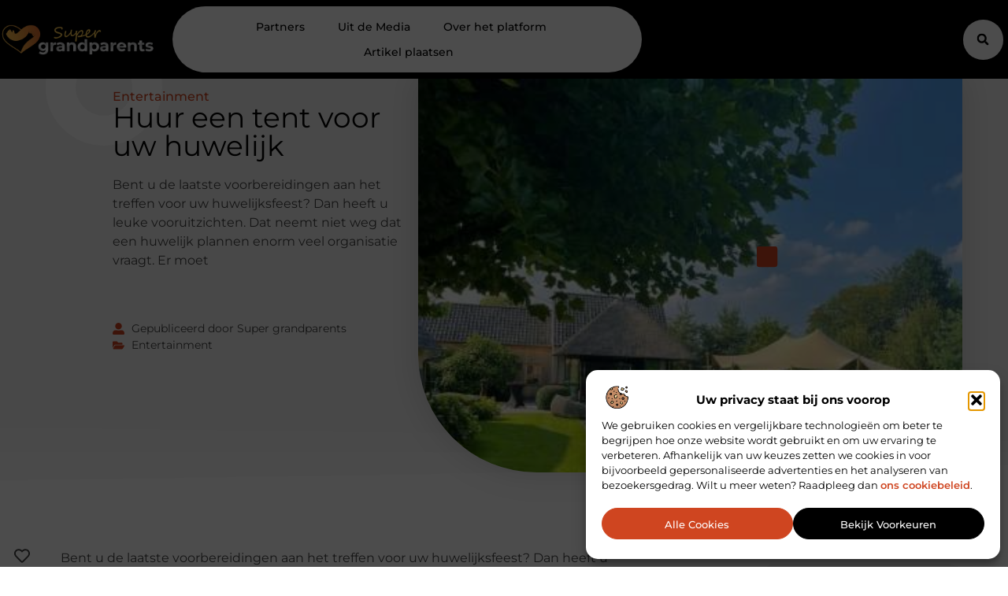

--- FILE ---
content_type: text/html; charset=UTF-8
request_url: https://www.super-grandparents.be/huur-een-tent-voor-uw-huwelijk/
body_size: 26564
content:
<!doctype html>
<html lang="nl-NL" prefix="og: https://ogp.me/ns#">
<head>
	<meta charset="UTF-8">
	<meta name="viewport" content="width=device-width, initial-scale=1">
	<link rel="profile" href="https://gmpg.org/xfn/11">
		<style>img:is([sizes="auto" i], [sizes^="auto," i]) { contain-intrinsic-size: 3000px 1500px }</style>
	
<!-- Search Engine Optimization door Rank Math - https://rankmath.com/ -->
<title>Huur een tent voor uw huwelijk &bull; Super grandparents</title>
<meta name="description" content="Bent u de laatste voorbereidingen aan het treffen voor uw huwelijksfeest? Dan heeft u leuke vooruitzichten. Dat neemt niet weg dat een huwelijk plannen enorm"/>
<meta name="robots" content="follow, index, max-snippet:-1, max-video-preview:-1, max-image-preview:large"/>
<link rel="canonical" href="https://www.super-grandparents.be/huur-een-tent-voor-uw-huwelijk/" />
<meta property="og:locale" content="nl_NL" />
<meta property="og:type" content="article" />
<meta property="og:title" content="Huur een tent voor uw huwelijk &bull; Super grandparents" />
<meta property="og:description" content="Bent u de laatste voorbereidingen aan het treffen voor uw huwelijksfeest? Dan heeft u leuke vooruitzichten. Dat neemt niet weg dat een huwelijk plannen enorm" />
<meta property="og:url" content="https://www.super-grandparents.be/huur-een-tent-voor-uw-huwelijk/" />
<meta property="og:site_name" content="Super grandparents" />
<meta property="article:tag" content="Tent huwelijk" />
<meta property="article:section" content="Entertainment" />
<meta property="og:image" content="https://www.super-grandparents.be/wp-content/uploads/2021/10/20210712-Stretch-001-400x284-2.jpg" />
<meta property="og:image:secure_url" content="https://www.super-grandparents.be/wp-content/uploads/2021/10/20210712-Stretch-001-400x284-2.jpg" />
<meta property="og:image:width" content="400" />
<meta property="og:image:height" content="284" />
<meta property="og:image:alt" content="Huur een tent voor uw huwelijk" />
<meta property="og:image:type" content="image/jpeg" />
<meta property="article:published_time" content="2021-10-25T09:55:48+00:00" />
<meta name="twitter:card" content="summary_large_image" />
<meta name="twitter:title" content="Huur een tent voor uw huwelijk &bull; Super grandparents" />
<meta name="twitter:description" content="Bent u de laatste voorbereidingen aan het treffen voor uw huwelijksfeest? Dan heeft u leuke vooruitzichten. Dat neemt niet weg dat een huwelijk plannen enorm" />
<meta name="twitter:image" content="https://www.super-grandparents.be/wp-content/uploads/2021/10/20210712-Stretch-001-400x284-2.jpg" />
<script type="application/ld+json" class="rank-math-schema">{"@context":"https://schema.org","@graph":[{"@type":"Organization","@id":"https://www.super-grandparents.be/#organization","name":"super-grandparents","url":"https://www.super-grandparents.be","logo":{"@type":"ImageObject","@id":"https://www.super-grandparents.be/#logo","url":"https://www.super-grandparents.be/wp-content/uploads/2021/10/1.super-grandparents.be-Logo-355x159px.png","contentUrl":"https://www.super-grandparents.be/wp-content/uploads/2021/10/1.super-grandparents.be-Logo-355x159px.png","caption":"Super grandparents","inLanguage":"nl-NL","width":"355","height":"159"}},{"@type":"WebSite","@id":"https://www.super-grandparents.be/#website","url":"https://www.super-grandparents.be","name":"Super grandparents","alternateName":"super-grandparents.be","publisher":{"@id":"https://www.super-grandparents.be/#organization"},"inLanguage":"nl-NL"},{"@type":"ImageObject","@id":"https://www.super-grandparents.be/wp-content/uploads/2021/10/20210712-Stretch-001-400x284-2.jpg","url":"https://www.super-grandparents.be/wp-content/uploads/2021/10/20210712-Stretch-001-400x284-2.jpg","width":"400","height":"284","inLanguage":"nl-NL"},{"@type":"BreadcrumbList","@id":"https://www.super-grandparents.be/huur-een-tent-voor-uw-huwelijk/#breadcrumb","itemListElement":[{"@type":"ListItem","position":"1","item":{"@id":"https://www.super-grandparents.be/","name":"Home"}},{"@type":"ListItem","position":"2","item":{"@id":"https://www.super-grandparents.be/huur-een-tent-voor-uw-huwelijk/","name":"Huur een tent voor uw huwelijk"}}]},{"@type":"WebPage","@id":"https://www.super-grandparents.be/huur-een-tent-voor-uw-huwelijk/#webpage","url":"https://www.super-grandparents.be/huur-een-tent-voor-uw-huwelijk/","name":"Huur een tent voor uw huwelijk &bull; Super grandparents","datePublished":"2021-10-25T09:55:48+00:00","dateModified":"2021-10-25T09:55:48+00:00","isPartOf":{"@id":"https://www.super-grandparents.be/#website"},"primaryImageOfPage":{"@id":"https://www.super-grandparents.be/wp-content/uploads/2021/10/20210712-Stretch-001-400x284-2.jpg"},"inLanguage":"nl-NL","breadcrumb":{"@id":"https://www.super-grandparents.be/huur-een-tent-voor-uw-huwelijk/#breadcrumb"}},{"@type":"Person","@id":"https://www.super-grandparents.be/huur-een-tent-voor-uw-huwelijk/#author","image":{"@type":"ImageObject","@id":"https://secure.gravatar.com/avatar/?s=96&amp;d=mm&amp;r=g","url":"https://secure.gravatar.com/avatar/?s=96&amp;d=mm&amp;r=g","inLanguage":"nl-NL"},"worksFor":{"@id":"https://www.super-grandparents.be/#organization"}},{"@type":"BlogPosting","headline":"Huur een tent voor uw huwelijk &bull; Super grandparents","datePublished":"2021-10-25T09:55:48+00:00","dateModified":"2021-10-25T09:55:48+00:00","author":{"@id":"https://www.super-grandparents.be/huur-een-tent-voor-uw-huwelijk/#author"},"publisher":{"@id":"https://www.super-grandparents.be/#organization"},"description":"Bent u de laatste voorbereidingen aan het treffen voor uw huwelijksfeest? Dan heeft u leuke vooruitzichten. Dat neemt niet weg dat een huwelijk plannen enorm","name":"Huur een tent voor uw huwelijk &bull; Super grandparents","@id":"https://www.super-grandparents.be/huur-een-tent-voor-uw-huwelijk/#richSnippet","isPartOf":{"@id":"https://www.super-grandparents.be/huur-een-tent-voor-uw-huwelijk/#webpage"},"image":{"@id":"https://www.super-grandparents.be/wp-content/uploads/2021/10/20210712-Stretch-001-400x284-2.jpg"},"inLanguage":"nl-NL","mainEntityOfPage":{"@id":"https://www.super-grandparents.be/huur-een-tent-voor-uw-huwelijk/#webpage"}}]}</script>
<!-- /Rank Math WordPress SEO plugin -->

<script>
window._wpemojiSettings = {"baseUrl":"https:\/\/s.w.org\/images\/core\/emoji\/16.0.1\/72x72\/","ext":".png","svgUrl":"https:\/\/s.w.org\/images\/core\/emoji\/16.0.1\/svg\/","svgExt":".svg","source":{"concatemoji":"https:\/\/www.super-grandparents.be\/wp-includes\/js\/wp-emoji-release.min.js?ver=4c9759af245595682d0f8a8056ea278d"}};
/*! This file is auto-generated */
!function(s,n){var o,i,e;function c(e){try{var t={supportTests:e,timestamp:(new Date).valueOf()};sessionStorage.setItem(o,JSON.stringify(t))}catch(e){}}function p(e,t,n){e.clearRect(0,0,e.canvas.width,e.canvas.height),e.fillText(t,0,0);var t=new Uint32Array(e.getImageData(0,0,e.canvas.width,e.canvas.height).data),a=(e.clearRect(0,0,e.canvas.width,e.canvas.height),e.fillText(n,0,0),new Uint32Array(e.getImageData(0,0,e.canvas.width,e.canvas.height).data));return t.every(function(e,t){return e===a[t]})}function u(e,t){e.clearRect(0,0,e.canvas.width,e.canvas.height),e.fillText(t,0,0);for(var n=e.getImageData(16,16,1,1),a=0;a<n.data.length;a++)if(0!==n.data[a])return!1;return!0}function f(e,t,n,a){switch(t){case"flag":return n(e,"\ud83c\udff3\ufe0f\u200d\u26a7\ufe0f","\ud83c\udff3\ufe0f\u200b\u26a7\ufe0f")?!1:!n(e,"\ud83c\udde8\ud83c\uddf6","\ud83c\udde8\u200b\ud83c\uddf6")&&!n(e,"\ud83c\udff4\udb40\udc67\udb40\udc62\udb40\udc65\udb40\udc6e\udb40\udc67\udb40\udc7f","\ud83c\udff4\u200b\udb40\udc67\u200b\udb40\udc62\u200b\udb40\udc65\u200b\udb40\udc6e\u200b\udb40\udc67\u200b\udb40\udc7f");case"emoji":return!a(e,"\ud83e\udedf")}return!1}function g(e,t,n,a){var r="undefined"!=typeof WorkerGlobalScope&&self instanceof WorkerGlobalScope?new OffscreenCanvas(300,150):s.createElement("canvas"),o=r.getContext("2d",{willReadFrequently:!0}),i=(o.textBaseline="top",o.font="600 32px Arial",{});return e.forEach(function(e){i[e]=t(o,e,n,a)}),i}function t(e){var t=s.createElement("script");t.src=e,t.defer=!0,s.head.appendChild(t)}"undefined"!=typeof Promise&&(o="wpEmojiSettingsSupports",i=["flag","emoji"],n.supports={everything:!0,everythingExceptFlag:!0},e=new Promise(function(e){s.addEventListener("DOMContentLoaded",e,{once:!0})}),new Promise(function(t){var n=function(){try{var e=JSON.parse(sessionStorage.getItem(o));if("object"==typeof e&&"number"==typeof e.timestamp&&(new Date).valueOf()<e.timestamp+604800&&"object"==typeof e.supportTests)return e.supportTests}catch(e){}return null}();if(!n){if("undefined"!=typeof Worker&&"undefined"!=typeof OffscreenCanvas&&"undefined"!=typeof URL&&URL.createObjectURL&&"undefined"!=typeof Blob)try{var e="postMessage("+g.toString()+"("+[JSON.stringify(i),f.toString(),p.toString(),u.toString()].join(",")+"));",a=new Blob([e],{type:"text/javascript"}),r=new Worker(URL.createObjectURL(a),{name:"wpTestEmojiSupports"});return void(r.onmessage=function(e){c(n=e.data),r.terminate(),t(n)})}catch(e){}c(n=g(i,f,p,u))}t(n)}).then(function(e){for(var t in e)n.supports[t]=e[t],n.supports.everything=n.supports.everything&&n.supports[t],"flag"!==t&&(n.supports.everythingExceptFlag=n.supports.everythingExceptFlag&&n.supports[t]);n.supports.everythingExceptFlag=n.supports.everythingExceptFlag&&!n.supports.flag,n.DOMReady=!1,n.readyCallback=function(){n.DOMReady=!0}}).then(function(){return e}).then(function(){var e;n.supports.everything||(n.readyCallback(),(e=n.source||{}).concatemoji?t(e.concatemoji):e.wpemoji&&e.twemoji&&(t(e.twemoji),t(e.wpemoji)))}))}((window,document),window._wpemojiSettings);
</script>
<link rel='stylesheet' id='colorboxstyle-css' href='https://www.super-grandparents.be/wp-content/plugins/link-library/colorbox/colorbox.css?ver=4c9759af245595682d0f8a8056ea278d' media='all' />
<style id='wp-emoji-styles-inline-css'>

	img.wp-smiley, img.emoji {
		display: inline !important;
		border: none !important;
		box-shadow: none !important;
		height: 1em !important;
		width: 1em !important;
		margin: 0 0.07em !important;
		vertical-align: -0.1em !important;
		background: none !important;
		padding: 0 !important;
	}
</style>
<link rel='stylesheet' id='wp-block-library-css' href='https://www.super-grandparents.be/wp-includes/css/dist/block-library/style.min.css?ver=4c9759af245595682d0f8a8056ea278d' media='all' />
<style id='global-styles-inline-css'>
:root{--wp--preset--aspect-ratio--square: 1;--wp--preset--aspect-ratio--4-3: 4/3;--wp--preset--aspect-ratio--3-4: 3/4;--wp--preset--aspect-ratio--3-2: 3/2;--wp--preset--aspect-ratio--2-3: 2/3;--wp--preset--aspect-ratio--16-9: 16/9;--wp--preset--aspect-ratio--9-16: 9/16;--wp--preset--color--black: #000000;--wp--preset--color--cyan-bluish-gray: #abb8c3;--wp--preset--color--white: #ffffff;--wp--preset--color--pale-pink: #f78da7;--wp--preset--color--vivid-red: #cf2e2e;--wp--preset--color--luminous-vivid-orange: #ff6900;--wp--preset--color--luminous-vivid-amber: #fcb900;--wp--preset--color--light-green-cyan: #7bdcb5;--wp--preset--color--vivid-green-cyan: #00d084;--wp--preset--color--pale-cyan-blue: #8ed1fc;--wp--preset--color--vivid-cyan-blue: #0693e3;--wp--preset--color--vivid-purple: #9b51e0;--wp--preset--gradient--vivid-cyan-blue-to-vivid-purple: linear-gradient(135deg,rgba(6,147,227,1) 0%,rgb(155,81,224) 100%);--wp--preset--gradient--light-green-cyan-to-vivid-green-cyan: linear-gradient(135deg,rgb(122,220,180) 0%,rgb(0,208,130) 100%);--wp--preset--gradient--luminous-vivid-amber-to-luminous-vivid-orange: linear-gradient(135deg,rgba(252,185,0,1) 0%,rgba(255,105,0,1) 100%);--wp--preset--gradient--luminous-vivid-orange-to-vivid-red: linear-gradient(135deg,rgba(255,105,0,1) 0%,rgb(207,46,46) 100%);--wp--preset--gradient--very-light-gray-to-cyan-bluish-gray: linear-gradient(135deg,rgb(238,238,238) 0%,rgb(169,184,195) 100%);--wp--preset--gradient--cool-to-warm-spectrum: linear-gradient(135deg,rgb(74,234,220) 0%,rgb(151,120,209) 20%,rgb(207,42,186) 40%,rgb(238,44,130) 60%,rgb(251,105,98) 80%,rgb(254,248,76) 100%);--wp--preset--gradient--blush-light-purple: linear-gradient(135deg,rgb(255,206,236) 0%,rgb(152,150,240) 100%);--wp--preset--gradient--blush-bordeaux: linear-gradient(135deg,rgb(254,205,165) 0%,rgb(254,45,45) 50%,rgb(107,0,62) 100%);--wp--preset--gradient--luminous-dusk: linear-gradient(135deg,rgb(255,203,112) 0%,rgb(199,81,192) 50%,rgb(65,88,208) 100%);--wp--preset--gradient--pale-ocean: linear-gradient(135deg,rgb(255,245,203) 0%,rgb(182,227,212) 50%,rgb(51,167,181) 100%);--wp--preset--gradient--electric-grass: linear-gradient(135deg,rgb(202,248,128) 0%,rgb(113,206,126) 100%);--wp--preset--gradient--midnight: linear-gradient(135deg,rgb(2,3,129) 0%,rgb(40,116,252) 100%);--wp--preset--font-size--small: 13px;--wp--preset--font-size--medium: 20px;--wp--preset--font-size--large: 36px;--wp--preset--font-size--x-large: 42px;--wp--preset--spacing--20: 0.44rem;--wp--preset--spacing--30: 0.67rem;--wp--preset--spacing--40: 1rem;--wp--preset--spacing--50: 1.5rem;--wp--preset--spacing--60: 2.25rem;--wp--preset--spacing--70: 3.38rem;--wp--preset--spacing--80: 5.06rem;--wp--preset--shadow--natural: 6px 6px 9px rgba(0, 0, 0, 0.2);--wp--preset--shadow--deep: 12px 12px 50px rgba(0, 0, 0, 0.4);--wp--preset--shadow--sharp: 6px 6px 0px rgba(0, 0, 0, 0.2);--wp--preset--shadow--outlined: 6px 6px 0px -3px rgba(255, 255, 255, 1), 6px 6px rgba(0, 0, 0, 1);--wp--preset--shadow--crisp: 6px 6px 0px rgba(0, 0, 0, 1);}:root { --wp--style--global--content-size: 800px;--wp--style--global--wide-size: 1200px; }:where(body) { margin: 0; }.wp-site-blocks > .alignleft { float: left; margin-right: 2em; }.wp-site-blocks > .alignright { float: right; margin-left: 2em; }.wp-site-blocks > .aligncenter { justify-content: center; margin-left: auto; margin-right: auto; }:where(.wp-site-blocks) > * { margin-block-start: 24px; margin-block-end: 0; }:where(.wp-site-blocks) > :first-child { margin-block-start: 0; }:where(.wp-site-blocks) > :last-child { margin-block-end: 0; }:root { --wp--style--block-gap: 24px; }:root :where(.is-layout-flow) > :first-child{margin-block-start: 0;}:root :where(.is-layout-flow) > :last-child{margin-block-end: 0;}:root :where(.is-layout-flow) > *{margin-block-start: 24px;margin-block-end: 0;}:root :where(.is-layout-constrained) > :first-child{margin-block-start: 0;}:root :where(.is-layout-constrained) > :last-child{margin-block-end: 0;}:root :where(.is-layout-constrained) > *{margin-block-start: 24px;margin-block-end: 0;}:root :where(.is-layout-flex){gap: 24px;}:root :where(.is-layout-grid){gap: 24px;}.is-layout-flow > .alignleft{float: left;margin-inline-start: 0;margin-inline-end: 2em;}.is-layout-flow > .alignright{float: right;margin-inline-start: 2em;margin-inline-end: 0;}.is-layout-flow > .aligncenter{margin-left: auto !important;margin-right: auto !important;}.is-layout-constrained > .alignleft{float: left;margin-inline-start: 0;margin-inline-end: 2em;}.is-layout-constrained > .alignright{float: right;margin-inline-start: 2em;margin-inline-end: 0;}.is-layout-constrained > .aligncenter{margin-left: auto !important;margin-right: auto !important;}.is-layout-constrained > :where(:not(.alignleft):not(.alignright):not(.alignfull)){max-width: var(--wp--style--global--content-size);margin-left: auto !important;margin-right: auto !important;}.is-layout-constrained > .alignwide{max-width: var(--wp--style--global--wide-size);}body .is-layout-flex{display: flex;}.is-layout-flex{flex-wrap: wrap;align-items: center;}.is-layout-flex > :is(*, div){margin: 0;}body .is-layout-grid{display: grid;}.is-layout-grid > :is(*, div){margin: 0;}body{padding-top: 0px;padding-right: 0px;padding-bottom: 0px;padding-left: 0px;}a:where(:not(.wp-element-button)){text-decoration: underline;}:root :where(.wp-element-button, .wp-block-button__link){background-color: #32373c;border-width: 0;color: #fff;font-family: inherit;font-size: inherit;line-height: inherit;padding: calc(0.667em + 2px) calc(1.333em + 2px);text-decoration: none;}.has-black-color{color: var(--wp--preset--color--black) !important;}.has-cyan-bluish-gray-color{color: var(--wp--preset--color--cyan-bluish-gray) !important;}.has-white-color{color: var(--wp--preset--color--white) !important;}.has-pale-pink-color{color: var(--wp--preset--color--pale-pink) !important;}.has-vivid-red-color{color: var(--wp--preset--color--vivid-red) !important;}.has-luminous-vivid-orange-color{color: var(--wp--preset--color--luminous-vivid-orange) !important;}.has-luminous-vivid-amber-color{color: var(--wp--preset--color--luminous-vivid-amber) !important;}.has-light-green-cyan-color{color: var(--wp--preset--color--light-green-cyan) !important;}.has-vivid-green-cyan-color{color: var(--wp--preset--color--vivid-green-cyan) !important;}.has-pale-cyan-blue-color{color: var(--wp--preset--color--pale-cyan-blue) !important;}.has-vivid-cyan-blue-color{color: var(--wp--preset--color--vivid-cyan-blue) !important;}.has-vivid-purple-color{color: var(--wp--preset--color--vivid-purple) !important;}.has-black-background-color{background-color: var(--wp--preset--color--black) !important;}.has-cyan-bluish-gray-background-color{background-color: var(--wp--preset--color--cyan-bluish-gray) !important;}.has-white-background-color{background-color: var(--wp--preset--color--white) !important;}.has-pale-pink-background-color{background-color: var(--wp--preset--color--pale-pink) !important;}.has-vivid-red-background-color{background-color: var(--wp--preset--color--vivid-red) !important;}.has-luminous-vivid-orange-background-color{background-color: var(--wp--preset--color--luminous-vivid-orange) !important;}.has-luminous-vivid-amber-background-color{background-color: var(--wp--preset--color--luminous-vivid-amber) !important;}.has-light-green-cyan-background-color{background-color: var(--wp--preset--color--light-green-cyan) !important;}.has-vivid-green-cyan-background-color{background-color: var(--wp--preset--color--vivid-green-cyan) !important;}.has-pale-cyan-blue-background-color{background-color: var(--wp--preset--color--pale-cyan-blue) !important;}.has-vivid-cyan-blue-background-color{background-color: var(--wp--preset--color--vivid-cyan-blue) !important;}.has-vivid-purple-background-color{background-color: var(--wp--preset--color--vivid-purple) !important;}.has-black-border-color{border-color: var(--wp--preset--color--black) !important;}.has-cyan-bluish-gray-border-color{border-color: var(--wp--preset--color--cyan-bluish-gray) !important;}.has-white-border-color{border-color: var(--wp--preset--color--white) !important;}.has-pale-pink-border-color{border-color: var(--wp--preset--color--pale-pink) !important;}.has-vivid-red-border-color{border-color: var(--wp--preset--color--vivid-red) !important;}.has-luminous-vivid-orange-border-color{border-color: var(--wp--preset--color--luminous-vivid-orange) !important;}.has-luminous-vivid-amber-border-color{border-color: var(--wp--preset--color--luminous-vivid-amber) !important;}.has-light-green-cyan-border-color{border-color: var(--wp--preset--color--light-green-cyan) !important;}.has-vivid-green-cyan-border-color{border-color: var(--wp--preset--color--vivid-green-cyan) !important;}.has-pale-cyan-blue-border-color{border-color: var(--wp--preset--color--pale-cyan-blue) !important;}.has-vivid-cyan-blue-border-color{border-color: var(--wp--preset--color--vivid-cyan-blue) !important;}.has-vivid-purple-border-color{border-color: var(--wp--preset--color--vivid-purple) !important;}.has-vivid-cyan-blue-to-vivid-purple-gradient-background{background: var(--wp--preset--gradient--vivid-cyan-blue-to-vivid-purple) !important;}.has-light-green-cyan-to-vivid-green-cyan-gradient-background{background: var(--wp--preset--gradient--light-green-cyan-to-vivid-green-cyan) !important;}.has-luminous-vivid-amber-to-luminous-vivid-orange-gradient-background{background: var(--wp--preset--gradient--luminous-vivid-amber-to-luminous-vivid-orange) !important;}.has-luminous-vivid-orange-to-vivid-red-gradient-background{background: var(--wp--preset--gradient--luminous-vivid-orange-to-vivid-red) !important;}.has-very-light-gray-to-cyan-bluish-gray-gradient-background{background: var(--wp--preset--gradient--very-light-gray-to-cyan-bluish-gray) !important;}.has-cool-to-warm-spectrum-gradient-background{background: var(--wp--preset--gradient--cool-to-warm-spectrum) !important;}.has-blush-light-purple-gradient-background{background: var(--wp--preset--gradient--blush-light-purple) !important;}.has-blush-bordeaux-gradient-background{background: var(--wp--preset--gradient--blush-bordeaux) !important;}.has-luminous-dusk-gradient-background{background: var(--wp--preset--gradient--luminous-dusk) !important;}.has-pale-ocean-gradient-background{background: var(--wp--preset--gradient--pale-ocean) !important;}.has-electric-grass-gradient-background{background: var(--wp--preset--gradient--electric-grass) !important;}.has-midnight-gradient-background{background: var(--wp--preset--gradient--midnight) !important;}.has-small-font-size{font-size: var(--wp--preset--font-size--small) !important;}.has-medium-font-size{font-size: var(--wp--preset--font-size--medium) !important;}.has-large-font-size{font-size: var(--wp--preset--font-size--large) !important;}.has-x-large-font-size{font-size: var(--wp--preset--font-size--x-large) !important;}
:root :where(.wp-block-pullquote){font-size: 1.5em;line-height: 1.6;}
</style>
<link rel='stylesheet' id='thumbs_rating_styles-css' href='https://www.super-grandparents.be/wp-content/plugins/link-library/upvote-downvote/css/style.css?ver=1.0.0' media='all' />
<link rel='stylesheet' id='scriptlesssocialsharing-css' href='https://www.super-grandparents.be/wp-content/plugins/scriptless-social-sharing/includes/css/scriptlesssocialsharing-style.css?ver=3.3.1' media='all' />
<style id='scriptlesssocialsharing-inline-css'>
.scriptlesssocialsharing__buttons a.button { padding: 12px; flex: 1; }@media only screen and (max-width: 767px) { .scriptlesssocialsharing .sss-name { position: absolute; clip: rect(1px, 1px, 1px, 1px); height: 1px; width: 1px; border: 0; overflow: hidden; } }
</style>
<link rel='stylesheet' id='cmplz-general-css' href='https://www.super-grandparents.be/wp-content/plugins/complianz-gdpr/assets/css/cookieblocker.min.css?ver=1741706570' media='all' />
<link rel='stylesheet' id='hello-elementor-css' href='https://www.super-grandparents.be/wp-content/themes/hello-elementor/assets/css/reset.css?ver=3.4.4' media='all' />
<link rel='stylesheet' id='hello-elementor-theme-style-css' href='https://www.super-grandparents.be/wp-content/themes/hello-elementor/assets/css/theme.css?ver=3.4.4' media='all' />
<link rel='stylesheet' id='hello-elementor-header-footer-css' href='https://www.super-grandparents.be/wp-content/themes/hello-elementor/assets/css/header-footer.css?ver=3.4.4' media='all' />
<link rel='stylesheet' id='elementor-frontend-css' href='https://www.super-grandparents.be/wp-content/plugins/elementor/assets/css/frontend.min.css?ver=3.34.2' media='all' />
<link rel='stylesheet' id='elementor-post-5176-css' href='https://www.super-grandparents.be/wp-content/uploads/elementor/css/post-5176.css?ver=1766306072' media='all' />
<link rel='stylesheet' id='e-animation-grow-css' href='https://www.super-grandparents.be/wp-content/plugins/elementor/assets/lib/animations/styles/e-animation-grow.min.css?ver=3.34.2' media='all' />
<link rel='stylesheet' id='widget-image-css' href='https://www.super-grandparents.be/wp-content/plugins/elementor/assets/css/widget-image.min.css?ver=3.34.2' media='all' />
<link rel='stylesheet' id='widget-heading-css' href='https://www.super-grandparents.be/wp-content/plugins/elementor/assets/css/widget-heading.min.css?ver=3.34.2' media='all' />
<link rel='stylesheet' id='widget-nav-menu-css' href='https://www.super-grandparents.be/wp-content/plugins/elementor-pro/assets/css/widget-nav-menu.min.css?ver=3.30.0' media='all' />
<link rel='stylesheet' id='widget-search-form-css' href='https://www.super-grandparents.be/wp-content/plugins/elementor-pro/assets/css/widget-search-form.min.css?ver=3.30.0' media='all' />
<link rel='stylesheet' id='e-animation-fadeIn-css' href='https://www.super-grandparents.be/wp-content/plugins/elementor/assets/lib/animations/styles/fadeIn.min.css?ver=3.34.2' media='all' />
<link rel='stylesheet' id='e-motion-fx-css' href='https://www.super-grandparents.be/wp-content/plugins/elementor-pro/assets/css/modules/motion-fx.min.css?ver=3.30.0' media='all' />
<link rel='stylesheet' id='swiper-css' href='https://www.super-grandparents.be/wp-content/plugins/elementor/assets/lib/swiper/v8/css/swiper.min.css?ver=8.4.5' media='all' />
<link rel='stylesheet' id='e-swiper-css' href='https://www.super-grandparents.be/wp-content/plugins/elementor/assets/css/conditionals/e-swiper.min.css?ver=3.34.2' media='all' />
<link rel='stylesheet' id='e-animation-fadeInUp-css' href='https://www.super-grandparents.be/wp-content/plugins/elementor/assets/lib/animations/styles/fadeInUp.min.css?ver=3.34.2' media='all' />
<link rel='stylesheet' id='widget-spacer-css' href='https://www.super-grandparents.be/wp-content/plugins/elementor/assets/css/widget-spacer.min.css?ver=3.34.2' media='all' />
<link rel='stylesheet' id='e-animation-zoomIn-css' href='https://www.super-grandparents.be/wp-content/plugins/elementor/assets/lib/animations/styles/zoomIn.min.css?ver=3.34.2' media='all' />
<link rel='stylesheet' id='widget-icon-list-css' href='https://www.super-grandparents.be/wp-content/plugins/elementor/assets/css/widget-icon-list.min.css?ver=3.34.2' media='all' />
<link rel='stylesheet' id='e-shapes-css' href='https://www.super-grandparents.be/wp-content/plugins/elementor/assets/css/conditionals/shapes.min.css?ver=3.34.2' media='all' />
<link rel='stylesheet' id='widget-table-of-contents-css' href='https://www.super-grandparents.be/wp-content/plugins/elementor-pro/assets/css/widget-table-of-contents.min.css?ver=3.30.0' media='all' />
<link rel='stylesheet' id='e-sticky-css' href='https://www.super-grandparents.be/wp-content/plugins/elementor-pro/assets/css/modules/sticky.min.css?ver=3.30.0' media='all' />
<link rel='stylesheet' id='widget-author-box-css' href='https://www.super-grandparents.be/wp-content/plugins/elementor-pro/assets/css/widget-author-box.min.css?ver=3.30.0' media='all' />
<link rel='stylesheet' id='widget-posts-css' href='https://www.super-grandparents.be/wp-content/plugins/elementor-pro/assets/css/widget-posts.min.css?ver=3.30.0' media='all' />
<link rel='stylesheet' id='widget-post-info-css' href='https://www.super-grandparents.be/wp-content/plugins/elementor-pro/assets/css/widget-post-info.min.css?ver=3.30.0' media='all' />
<link rel='stylesheet' id='elementor-post-5579-css' href='https://www.super-grandparents.be/wp-content/uploads/elementor/css/post-5579.css?ver=1766306081' media='all' />
<link rel='stylesheet' id='elementor-post-5582-css' href='https://www.super-grandparents.be/wp-content/uploads/elementor/css/post-5582.css?ver=1766306081' media='all' />
<link rel='stylesheet' id='elementor-post-5593-css' href='https://www.super-grandparents.be/wp-content/uploads/elementor/css/post-5593.css?ver=1766306082' media='all' />
<link rel='stylesheet' id='elementor-gf-local-montserrat-css' href='https://www.super-grandparents.be/wp-content/uploads/elementor/google-fonts/css/montserrat.css?ver=1751428929' media='all' />
<script src="https://www.super-grandparents.be/wp-includes/js/jquery/jquery.min.js?ver=3.7.1" id="jquery-core-js"></script>
<script src="https://www.super-grandparents.be/wp-includes/js/jquery/jquery-migrate.min.js?ver=3.4.1" id="jquery-migrate-js"></script>
<script src="https://www.super-grandparents.be/wp-content/plugins/link-library/colorbox/jquery.colorbox-min.js?ver=1.3.9" id="colorbox-js"></script>
<script id="thumbs_rating_scripts-js-extra">
var thumbs_rating_ajax = {"ajax_url":"https:\/\/www.super-grandparents.be\/wp-admin\/admin-ajax.php","nonce":"53a73f002a"};
</script>
<script src="https://www.super-grandparents.be/wp-content/plugins/link-library/upvote-downvote/js/general.js?ver=4.0.1" id="thumbs_rating_scripts-js"></script>
<link rel="https://api.w.org/" href="https://www.super-grandparents.be/wp-json/" /><link rel="alternate" title="JSON" type="application/json" href="https://www.super-grandparents.be/wp-json/wp/v2/posts/1623" /><link rel="EditURI" type="application/rsd+xml" title="RSD" href="https://www.super-grandparents.be/xmlrpc.php?rsd" />

<link rel='shortlink' href='https://www.super-grandparents.be/?p=1623' />
<link rel="alternate" title="oEmbed (JSON)" type="application/json+oembed" href="https://www.super-grandparents.be/wp-json/oembed/1.0/embed?url=https%3A%2F%2Fwww.super-grandparents.be%2Fhuur-een-tent-voor-uw-huwelijk%2F" />
<link rel="alternate" title="oEmbed (XML)" type="text/xml+oembed" href="https://www.super-grandparents.be/wp-json/oembed/1.0/embed?url=https%3A%2F%2Fwww.super-grandparents.be%2Fhuur-een-tent-voor-uw-huwelijk%2F&#038;format=xml" />
<script type="text/javascript">//<![CDATA[
  function external_links_in_new_windows_loop() {
    if (!document.links) {
      document.links = document.getElementsByTagName('a');
    }
    var change_link = false;
    var force = '';
    var ignore = '';

    for (var t=0; t<document.links.length; t++) {
      var all_links = document.links[t];
      change_link = false;
      
      if(document.links[t].hasAttribute('onClick') == false) {
        // forced if the address starts with http (or also https), but does not link to the current domain
        if(all_links.href.search(/^http/) != -1 && all_links.href.search('www.super-grandparents.be') == -1 && all_links.href.search(/^#/) == -1) {
          // console.log('Changed ' + all_links.href);
          change_link = true;
        }
          
        if(force != '' && all_links.href.search(force) != -1) {
          // forced
          // console.log('force ' + all_links.href);
          change_link = true;
        }
        
        if(ignore != '' && all_links.href.search(ignore) != -1) {
          // console.log('ignore ' + all_links.href);
          // ignored
          change_link = false;
        }

        if(change_link == true) {
          // console.log('Changed ' + all_links.href);
          document.links[t].setAttribute('onClick', 'javascript:window.open(\'' + all_links.href.replace(/'/g, '') + '\', \'_blank\', \'noopener\'); return false;');
          document.links[t].removeAttribute('target');
        }
      }
    }
  }
  
  // Load
  function external_links_in_new_windows_load(func)
  {  
    var oldonload = window.onload;
    if (typeof window.onload != 'function'){
      window.onload = func;
    } else {
      window.onload = function(){
        oldonload();
        func();
      }
    }
  }

  external_links_in_new_windows_load(external_links_in_new_windows_loop);
  //]]></script>

			<style>.cmplz-hidden {
					display: none !important;
				}</style><meta name="generator" content="Elementor 3.34.2; features: e_font_icon_svg, additional_custom_breakpoints; settings: css_print_method-external, google_font-enabled, font_display-swap">
			<style>
				.e-con.e-parent:nth-of-type(n+4):not(.e-lazyloaded):not(.e-no-lazyload),
				.e-con.e-parent:nth-of-type(n+4):not(.e-lazyloaded):not(.e-no-lazyload) * {
					background-image: none !important;
				}
				@media screen and (max-height: 1024px) {
					.e-con.e-parent:nth-of-type(n+3):not(.e-lazyloaded):not(.e-no-lazyload),
					.e-con.e-parent:nth-of-type(n+3):not(.e-lazyloaded):not(.e-no-lazyload) * {
						background-image: none !important;
					}
				}
				@media screen and (max-height: 640px) {
					.e-con.e-parent:nth-of-type(n+2):not(.e-lazyloaded):not(.e-no-lazyload),
					.e-con.e-parent:nth-of-type(n+2):not(.e-lazyloaded):not(.e-no-lazyload) * {
						background-image: none !important;
					}
				}
			</style>
			<link rel="icon" href="https://www.super-grandparents.be/wp-content/uploads/2025/04/super-grandparents.be-150px.png" sizes="32x32" />
<link rel="icon" href="https://www.super-grandparents.be/wp-content/uploads/2025/04/super-grandparents.be-150px.png" sizes="192x192" />
<link rel="apple-touch-icon" href="https://www.super-grandparents.be/wp-content/uploads/2025/04/super-grandparents.be-150px.png" />
<meta name="msapplication-TileImage" content="https://www.super-grandparents.be/wp-content/uploads/2025/04/super-grandparents.be-150px.png" />
</head>
<body data-rsssl=1 data-cmplz=1 class="wp-singular post-template-default single single-post postid-1623 single-format-standard wp-custom-logo wp-embed-responsive wp-theme-hello-elementor hello-elementor-default elementor-default elementor-template-full-width elementor-kit-5176 elementor-page-5593">


<a class="skip-link screen-reader-text" href="#content">Ga naar de inhoud</a>

		<header data-elementor-type="header" data-elementor-id="5579" class="elementor elementor-5579 elementor-location-header" data-elementor-post-type="elementor_library">
			<header class="elementor-element elementor-element-40e93aae top e-flex e-con-boxed e-con e-child" data-id="40e93aae" data-element_type="container" data-settings="{&quot;background_background&quot;:&quot;classic&quot;}">
					<div class="e-con-inner">
		<nav class="elementor-element elementor-element-78a85c38 e-con-full e-flex e-con e-child" data-id="78a85c38" data-element_type="container">
				<div class="elementor-element elementor-element-13cbea78 elementor-widget__width-initial elementor-widget-mobile__width-initial elementor-widget elementor-widget-theme-site-logo elementor-widget-image" data-id="13cbea78" data-element_type="widget" data-widget_type="theme-site-logo.default">
				<div class="elementor-widget-container">
											<a href="https://www.super-grandparents.be">
			<img width="550" height="134" src="https://www.super-grandparents.be/wp-content/uploads/2025/04/super-grandparents.be-550x134px.png" class="elementor-animation-grow attachment-full size-full wp-image-5779" alt="super-grandparents.be-550x134px" srcset="https://www.super-grandparents.be/wp-content/uploads/2025/04/super-grandparents.be-550x134px.png 550w, https://www.super-grandparents.be/wp-content/uploads/2025/04/super-grandparents.be-550x134px-300x73.png 300w" sizes="(max-width: 550px) 100vw, 550px" />				</a>
											</div>
				</div>
		<div class="elementor-element elementor-element-54909f9 e-con-full e-flex e-con e-child" data-id="54909f9" data-element_type="container" data-settings="{&quot;background_background&quot;:&quot;classic&quot;}">
				<div class="elementor-element elementor-element-1fb4a92b elementor-hidden-desktop elementor-widget elementor-widget-heading" data-id="1fb4a92b" data-element_type="widget" data-widget_type="heading.default">
				<div class="elementor-widget-container">
					<div class="elementor-heading-title elementor-size-default">Menu</div>				</div>
				</div>
				<div class="elementor-element elementor-element-2853fd3d elementor-nav-menu--stretch elementor-nav-menu__align-center elementor-nav-menu__text-align-center elementor-widget-tablet__width-auto elementor-widget__width-auto elementor-widget-mobile__width-auto elementor-nav-menu--dropdown-tablet elementor-nav-menu--toggle elementor-nav-menu--burger elementor-widget elementor-widget-nav-menu" data-id="2853fd3d" data-element_type="widget" data-settings="{&quot;full_width&quot;:&quot;stretch&quot;,&quot;submenu_icon&quot;:{&quot;value&quot;:&quot;&lt;i class=\&quot;\&quot;&gt;&lt;\/i&gt;&quot;,&quot;library&quot;:&quot;&quot;},&quot;layout&quot;:&quot;horizontal&quot;,&quot;toggle&quot;:&quot;burger&quot;}" data-widget_type="nav-menu.default">
				<div class="elementor-widget-container">
								<nav aria-label="Menu" class="elementor-nav-menu--main elementor-nav-menu__container elementor-nav-menu--layout-horizontal e--pointer-background e--animation-fade">
				<ul id="menu-1-2853fd3d" class="elementor-nav-menu"><li class="menu-item menu-item-type-post_type menu-item-object-page menu-item-5688"><a href="https://www.super-grandparents.be/partners/" class="elementor-item">Partners</a></li>
<li class="menu-item menu-item-type-custom menu-item-object-custom menu-item-5689"><a href="/category/media/" class="elementor-item">Uit de Media</a></li>
<li class="menu-item menu-item-type-custom menu-item-object-custom menu-item-has-children menu-item-5690"><a href="#" class="elementor-item elementor-item-anchor">Over het platform</a>
<ul class="sub-menu elementor-nav-menu--dropdown">
	<li class="menu-item menu-item-type-post_type menu-item-object-page menu-item-5685"><a href="https://www.super-grandparents.be/over-ons/" class="elementor-sub-item">Onze missie</a></li>
	<li class="menu-item menu-item-type-post_type menu-item-object-page menu-item-5684"><a href="https://www.super-grandparents.be/ons-team/" class="elementor-sub-item">Maak kennis met het team</a></li>
	<li class="menu-item menu-item-type-post_type menu-item-object-page menu-item-5687"><a href="https://www.super-grandparents.be/contact/" class="elementor-sub-item">Neem contact op</a></li>
</ul>
</li>
<li class="menu-item menu-item-type-post_type menu-item-object-page menu-item-5686"><a href="https://www.super-grandparents.be/artikel-plaatsen/" class="elementor-item">Artikel plaatsen</a></li>
</ul>			</nav>
					<div class="elementor-menu-toggle" role="button" tabindex="0" aria-label="Menu toggle" aria-expanded="false">
			<span class="elementor-menu-toggle__icon--open"><svg xmlns="http://www.w3.org/2000/svg" id="Layer_1" data-name="Layer 1" viewBox="0 0 24 24" width="512" height="512"><path d="M18,5H1c-.55,0-1-.45-1-1s.45-1,1-1H18c.55,0,1,.45,1,1s-.45,1-1,1Zm1,15c0-.55-.45-1-1-1H1c-.55,0-1,.45-1,1s.45,1,1,1H18c.55,0,1-.45,1-1Zm5-8c0-.55-.45-1-1-1H6c-.55,0-1,.45-1,1s.45,1,1,1H23c.55,0,1-.45,1-1Z"></path></svg></span><svg aria-hidden="true" role="presentation" class="elementor-menu-toggle__icon--close e-font-icon-svg e-eicon-close" viewBox="0 0 1000 1000" xmlns="http://www.w3.org/2000/svg"><path d="M742 167L500 408 258 167C246 154 233 150 217 150 196 150 179 158 167 167 154 179 150 196 150 212 150 229 154 242 171 254L408 500 167 742C138 771 138 800 167 829 196 858 225 858 254 829L496 587 738 829C750 842 767 846 783 846 800 846 817 842 829 829 842 817 846 804 846 783 846 767 842 750 829 737L588 500 833 258C863 229 863 200 833 171 804 137 775 137 742 167Z"></path></svg>		</div>
					<nav class="elementor-nav-menu--dropdown elementor-nav-menu__container" aria-hidden="true">
				<ul id="menu-2-2853fd3d" class="elementor-nav-menu"><li class="menu-item menu-item-type-post_type menu-item-object-page menu-item-5688"><a href="https://www.super-grandparents.be/partners/" class="elementor-item" tabindex="-1">Partners</a></li>
<li class="menu-item menu-item-type-custom menu-item-object-custom menu-item-5689"><a href="/category/media/" class="elementor-item" tabindex="-1">Uit de Media</a></li>
<li class="menu-item menu-item-type-custom menu-item-object-custom menu-item-has-children menu-item-5690"><a href="#" class="elementor-item elementor-item-anchor" tabindex="-1">Over het platform</a>
<ul class="sub-menu elementor-nav-menu--dropdown">
	<li class="menu-item menu-item-type-post_type menu-item-object-page menu-item-5685"><a href="https://www.super-grandparents.be/over-ons/" class="elementor-sub-item" tabindex="-1">Onze missie</a></li>
	<li class="menu-item menu-item-type-post_type menu-item-object-page menu-item-5684"><a href="https://www.super-grandparents.be/ons-team/" class="elementor-sub-item" tabindex="-1">Maak kennis met het team</a></li>
	<li class="menu-item menu-item-type-post_type menu-item-object-page menu-item-5687"><a href="https://www.super-grandparents.be/contact/" class="elementor-sub-item" tabindex="-1">Neem contact op</a></li>
</ul>
</li>
<li class="menu-item menu-item-type-post_type menu-item-object-page menu-item-5686"><a href="https://www.super-grandparents.be/artikel-plaatsen/" class="elementor-item" tabindex="-1">Artikel plaatsen</a></li>
</ul>			</nav>
						</div>
				</div>
				</div>
				</nav>
				<div class="elementor-element elementor-element-1bcd78bf elementor-search-form--skin-full_screen elementor-widget__width-initial elementor-widget-mobile__width-initial elementor-widget elementor-widget-search-form" data-id="1bcd78bf" data-element_type="widget" data-settings="{&quot;skin&quot;:&quot;full_screen&quot;}" data-widget_type="search-form.default">
				<div class="elementor-widget-container">
							<search role="search">
			<form class="elementor-search-form" action="https://www.super-grandparents.be" method="get">
												<div class="elementor-search-form__toggle" role="button" tabindex="0" aria-label="Zoeken">
					<div class="e-font-icon-svg-container"><svg aria-hidden="true" class="e-font-icon-svg e-fas-search" viewBox="0 0 512 512" xmlns="http://www.w3.org/2000/svg"><path d="M505 442.7L405.3 343c-4.5-4.5-10.6-7-17-7H372c27.6-35.3 44-79.7 44-128C416 93.1 322.9 0 208 0S0 93.1 0 208s93.1 208 208 208c48.3 0 92.7-16.4 128-44v16.3c0 6.4 2.5 12.5 7 17l99.7 99.7c9.4 9.4 24.6 9.4 33.9 0l28.3-28.3c9.4-9.4 9.4-24.6.1-34zM208 336c-70.7 0-128-57.2-128-128 0-70.7 57.2-128 128-128 70.7 0 128 57.2 128 128 0 70.7-57.2 128-128 128z"></path></svg></div>				</div>
								<div class="elementor-search-form__container">
					<label class="elementor-screen-only" for="elementor-search-form-1bcd78bf">Zoeken</label>

					
					<input id="elementor-search-form-1bcd78bf" placeholder="" class="elementor-search-form__input" type="search" name="s" value="">
					
					
										<div class="dialog-lightbox-close-button dialog-close-button" role="button" tabindex="0" aria-label="Sluit dit zoekvak.">
						<svg aria-hidden="true" class="e-font-icon-svg e-eicon-close" viewBox="0 0 1000 1000" xmlns="http://www.w3.org/2000/svg"><path d="M742 167L500 408 258 167C246 154 233 150 217 150 196 150 179 158 167 167 154 179 150 196 150 212 150 229 154 242 171 254L408 500 167 742C138 771 138 800 167 829 196 858 225 858 254 829L496 587 738 829C750 842 767 846 783 846 800 846 817 842 829 829 842 817 846 804 846 783 846 767 842 750 829 737L588 500 833 258C863 229 863 200 833 171 804 137 775 137 742 167Z"></path></svg>					</div>
									</div>
			</form>
		</search>
						</div>
				</div>
				<div class="elementor-element elementor-element-3439b831 elementor-view-stacked elementor-fixed elementor-shape-circle elementor-invisible elementor-widget elementor-widget-icon" data-id="3439b831" data-element_type="widget" data-settings="{&quot;_position&quot;:&quot;fixed&quot;,&quot;motion_fx_motion_fx_scrolling&quot;:&quot;yes&quot;,&quot;motion_fx_opacity_effect&quot;:&quot;yes&quot;,&quot;motion_fx_opacity_range&quot;:{&quot;unit&quot;:&quot;%&quot;,&quot;size&quot;:&quot;&quot;,&quot;sizes&quot;:{&quot;start&quot;:30,&quot;end&quot;:66}},&quot;_animation&quot;:&quot;fadeIn&quot;,&quot;motion_fx_opacity_direction&quot;:&quot;out-in&quot;,&quot;motion_fx_opacity_level&quot;:{&quot;unit&quot;:&quot;px&quot;,&quot;size&quot;:10,&quot;sizes&quot;:[]},&quot;motion_fx_devices&quot;:[&quot;desktop&quot;,&quot;tablet&quot;,&quot;mobile&quot;]}" data-widget_type="icon.default">
				<div class="elementor-widget-container">
							<div class="elementor-icon-wrapper">
			<a class="elementor-icon" href="#top">
			<svg aria-hidden="true" class="e-font-icon-svg e-fas-arrow-up" viewBox="0 0 448 512" xmlns="http://www.w3.org/2000/svg"><path d="M34.9 289.5l-22.2-22.2c-9.4-9.4-9.4-24.6 0-33.9L207 39c9.4-9.4 24.6-9.4 33.9 0l194.3 194.3c9.4 9.4 9.4 24.6 0 33.9L413 289.4c-9.5 9.5-25 9.3-34.3-.4L264 168.6V456c0 13.3-10.7 24-24 24h-32c-13.3 0-24-10.7-24-24V168.6L69.2 289.1c-9.3 9.8-24.8 10-34.3.4z"></path></svg>			</a>
		</div>
						</div>
				</div>
					</div>
				</header>
				</header>
				<div data-elementor-type="single-post" data-elementor-id="5593" class="elementor elementor-5593 elementor-location-single post-1623 post type-post status-publish format-standard has-post-thumbnail hentry category-entertainment tag-tent-huwelijk" data-elementor-post-type="elementor_library">
			<section class="elementor-element elementor-element-67ceb9e3 e-con-full e-flex e-con e-parent" data-id="67ceb9e3" data-element_type="container" data-settings="{&quot;background_background&quot;:&quot;classic&quot;,&quot;shape_divider_bottom&quot;:&quot;opacity-tilt&quot;}">
				<div class="elementor-shape elementor-shape-bottom" aria-hidden="true" data-negative="false">
			<svg xmlns="http://www.w3.org/2000/svg" viewBox="0 0 2600 131.1" preserveAspectRatio="none">
	<path class="elementor-shape-fill" d="M0 0L2600 0 2600 69.1 0 0z"/>
	<path class="elementor-shape-fill" style="opacity:0.5" d="M0 0L2600 0 2600 69.1 0 69.1z"/>
	<path class="elementor-shape-fill" style="opacity:0.25" d="M2600 0L0 0 0 130.1 2600 69.1z"/>
</svg>		</div>
		<div class="elementor-element elementor-element-4c5506ef e-con-full e-flex e-con e-child" data-id="4c5506ef" data-element_type="container">
				<div class="elementor-element elementor-element-96f42b5 elementor-widget elementor-widget-heading" data-id="96f42b5" data-element_type="widget" data-settings="{&quot;_animation_tablet&quot;:&quot;fadeInUp&quot;}" data-widget_type="heading.default">
				<div class="elementor-widget-container">
					<div class="elementor-heading-title elementor-size-default"><a href="https://www.super-grandparents.be/category/entertainment/" rel="tag">Entertainment</a></div>				</div>
				</div>
				<div class="elementor-element elementor-element-7d2caf04 elementor-widget-tablet__width-initial elementor-widget-mobile__width-inherit elementor-invisible elementor-widget elementor-widget-heading" data-id="7d2caf04" data-element_type="widget" data-settings="{&quot;_animation&quot;:&quot;fadeInUp&quot;}" data-widget_type="heading.default">
				<div class="elementor-widget-container">
					<h1 class="elementor-heading-title elementor-size-default">Huur een tent voor uw huwelijk</h1>				</div>
				</div>
				<div class="elementor-element elementor-element-196bcb5f elementor-widget elementor-widget-theme-post-excerpt" data-id="196bcb5f" data-element_type="widget" data-widget_type="theme-post-excerpt.default">
				<div class="elementor-widget-container">
					<p>Bent u de laatste voorbereidingen aan het treffen voor uw huwelijksfeest? Dan heeft u leuke vooruitzichten. Dat neemt niet weg dat een huwelijk plannen enorm veel organisatie vraagt. Er moet				</div>
				</div>
				<div class="elementor-element elementor-element-18e717a elementor-hidden-mobile elementor-hidden-tablet elementor-widget elementor-widget-spacer" data-id="18e717a" data-element_type="widget" data-widget_type="spacer.default">
				<div class="elementor-widget-container">
							<div class="elementor-spacer">
			<div class="elementor-spacer-inner"></div>
		</div>
						</div>
				</div>
				<div class="elementor-element elementor-element-7ce64599 elementor-absolute e-transform elementor-widget-tablet__width-initial elementor-view-default elementor-invisible elementor-widget elementor-widget-icon" data-id="7ce64599" data-element_type="widget" data-settings="{&quot;_position&quot;:&quot;absolute&quot;,&quot;_transform_rotateZ_effect&quot;:{&quot;unit&quot;:&quot;px&quot;,&quot;size&quot;:-20,&quot;sizes&quot;:[]},&quot;_animation&quot;:&quot;zoomIn&quot;,&quot;_transform_rotateZ_effect_tablet&quot;:{&quot;unit&quot;:&quot;deg&quot;,&quot;size&quot;:&quot;&quot;,&quot;sizes&quot;:[]},&quot;_transform_rotateZ_effect_mobile&quot;:{&quot;unit&quot;:&quot;deg&quot;,&quot;size&quot;:&quot;&quot;,&quot;sizes&quot;:[]}}" data-widget_type="icon.default">
				<div class="elementor-widget-container">
							<div class="elementor-icon-wrapper">
			<div class="elementor-icon">
			<svg aria-hidden="true" class="e-font-icon-svg e-fas-square" viewBox="0 0 448 512" xmlns="http://www.w3.org/2000/svg"><path d="M400 32H48C21.5 32 0 53.5 0 80v352c0 26.5 21.5 48 48 48h352c26.5 0 48-21.5 48-48V80c0-26.5-21.5-48-48-48z"></path></svg>			</div>
		</div>
						</div>
				</div>
		<div class="elementor-element elementor-element-38b9fc77 e-con-full e-flex e-con e-child" data-id="38b9fc77" data-element_type="container">
				<div class="elementor-element elementor-element-32144901 elementor-icon-list--layout-inline elementor-list-item-link-inline elementor-align-start Icoon_lijst elementor-widget elementor-widget-icon-list" data-id="32144901" data-element_type="widget" data-widget_type="icon-list.default">
				<div class="elementor-widget-container">
							<ul class="elementor-icon-list-items elementor-inline-items">
							<li class="elementor-icon-list-item elementor-inline-item">
											<span class="elementor-icon-list-icon">
							<svg aria-hidden="true" class="e-font-icon-svg e-fas-user-alt" viewBox="0 0 512 512" xmlns="http://www.w3.org/2000/svg"><path d="M256 288c79.5 0 144-64.5 144-144S335.5 0 256 0 112 64.5 112 144s64.5 144 144 144zm128 32h-55.1c-22.2 10.2-46.9 16-72.9 16s-50.6-5.8-72.9-16H128C57.3 320 0 377.3 0 448v16c0 26.5 21.5 48 48 48h416c26.5 0 48-21.5 48-48v-16c0-70.7-57.3-128-128-128z"></path></svg>						</span>
										<span class="elementor-icon-list-text">Gepubliceerd door Super grandparents</span>
									</li>
								<li class="elementor-icon-list-item elementor-inline-item">
											<span class="elementor-icon-list-icon">
							<svg aria-hidden="true" class="e-font-icon-svg e-fas-folder-open" viewBox="0 0 576 512" xmlns="http://www.w3.org/2000/svg"><path d="M572.694 292.093L500.27 416.248A63.997 63.997 0 0 1 444.989 448H45.025c-18.523 0-30.064-20.093-20.731-36.093l72.424-124.155A64 64 0 0 1 152 256h399.964c18.523 0 30.064 20.093 20.73 36.093zM152 224h328v-48c0-26.51-21.49-48-48-48H272l-64-64H48C21.49 64 0 85.49 0 112v278.046l69.077-118.418C86.214 242.25 117.989 224 152 224z"></path></svg>						</span>
										<span class="elementor-icon-list-text"><a href="https://www.super-grandparents.be/category/entertainment/" rel="tag">Entertainment</a></span>
									</li>
						</ul>
						</div>
				</div>
				</div>
				<div class="elementor-element elementor-element-7fc64caa elementor-view-framed elementor-absolute elementor-shape-circle elementor-invisible elementor-widget elementor-widget-icon" data-id="7fc64caa" data-element_type="widget" data-settings="{&quot;_position&quot;:&quot;absolute&quot;,&quot;_animation&quot;:&quot;zoomIn&quot;,&quot;_animation_delay&quot;:200}" data-widget_type="icon.default">
				<div class="elementor-widget-container">
							<div class="elementor-icon-wrapper">
			<div class="elementor-icon">
			<svg aria-hidden="true" class="e-font-icon-svg e-fas-circle" viewBox="0 0 512 512" xmlns="http://www.w3.org/2000/svg"><path d="M256 8C119 8 8 119 8 256s111 248 248 248 248-111 248-248S393 8 256 8z"></path></svg>			</div>
		</div>
						</div>
				</div>
				</div>
		<div class="elementor-element elementor-element-7eefff1e e-con-full e-flex e-con e-child" data-id="7eefff1e" data-element_type="container">
				<div class="elementor-element elementor-element-634b5008 elementor-widget elementor-widget-theme-post-featured-image elementor-widget-image" data-id="634b5008" data-element_type="widget" data-widget_type="theme-post-featured-image.default">
				<div class="elementor-widget-container">
															<img width="400" height="284" src="https://www.super-grandparents.be/wp-content/uploads/2021/10/20210712-Stretch-001-400x284-2.jpg" class="attachment-large size-large wp-image-1640" alt="" srcset="https://www.super-grandparents.be/wp-content/uploads/2021/10/20210712-Stretch-001-400x284-2.jpg 400w, https://www.super-grandparents.be/wp-content/uploads/2021/10/20210712-Stretch-001-400x284-2-300x213.jpg 300w" sizes="(max-width: 400px) 100vw, 400px" />															</div>
				</div>
				</div>
				</section>
		<section class="elementor-element elementor-element-3a729838 e-flex e-con-boxed e-con e-parent" data-id="3a729838" data-element_type="container">
					<div class="e-con-inner">
		<aside class="elementor-element elementor-element-3143d600 e-con-full e-flex e-con e-child" data-id="3143d600" data-element_type="container" data-settings="{&quot;background_background&quot;:&quot;gradient&quot;}">
				<div class="elementor-element elementor-element-5459e968 elementor-toc--content-ellipsis elementor-hidden-mobile elementor-hidden-tablet elementor-widget elementor-widget-table-of-contents" data-id="5459e968" data-element_type="widget" data-settings="{&quot;headings_by_tags&quot;:[&quot;h2&quot;,&quot;h3&quot;],&quot;exclude_headings_by_selector&quot;:[],&quot;marker_view&quot;:&quot;bullets&quot;,&quot;no_headings_message&quot;:&quot;Er zijn geen kopteksten gevonden op deze pagina.&quot;,&quot;container&quot;:&quot;.content&quot;,&quot;icon&quot;:{&quot;value&quot;:&quot;far fa-circle&quot;,&quot;library&quot;:&quot;fa-regular&quot;,&quot;rendered_tag&quot;:&quot;&lt;svg class=\&quot;e-font-icon-svg e-far-circle\&quot; viewBox=\&quot;0 0 512 512\&quot; xmlns=\&quot;http:\/\/www.w3.org\/2000\/svg\&quot;&gt;&lt;path d=\&quot;M256 8C119 8 8 119 8 256s111 248 248 248 248-111 248-248S393 8 256 8zm0 448c-110.5 0-200-89.5-200-200S145.5 56 256 56s200 89.5 200 200-89.5 200-200 200z\&quot;&gt;&lt;\/path&gt;&lt;\/svg&gt;&quot;},&quot;hierarchical_view&quot;:&quot;yes&quot;,&quot;min_height&quot;:{&quot;unit&quot;:&quot;px&quot;,&quot;size&quot;:&quot;&quot;,&quot;sizes&quot;:[]},&quot;min_height_tablet&quot;:{&quot;unit&quot;:&quot;px&quot;,&quot;size&quot;:&quot;&quot;,&quot;sizes&quot;:[]},&quot;min_height_mobile&quot;:{&quot;unit&quot;:&quot;px&quot;,&quot;size&quot;:&quot;&quot;,&quot;sizes&quot;:[]}}" data-widget_type="table-of-contents.default">
				<div class="elementor-widget-container">
							<div class="elementor-toc__header">
			<div class="elementor-toc__header-title">
				Inhoudsopgave			</div>
					</div>
		<div id="elementor-toc__5459e968" class="elementor-toc__body">
			<div class="elementor-toc__spinner-container">
				<svg class="elementor-toc__spinner eicon-animation-spin e-font-icon-svg e-eicon-loading" aria-hidden="true" viewBox="0 0 1000 1000" xmlns="http://www.w3.org/2000/svg"><path d="M500 975V858C696 858 858 696 858 500S696 142 500 142 142 304 142 500H25C25 237 238 25 500 25S975 237 975 500 763 975 500 975Z"></path></svg>			</div>
		</div>
						</div>
				</div>
		<div class="elementor-element elementor-element-522fabe0 e-con-full e-flex e-con e-child" data-id="522fabe0" data-element_type="container">
				<div class="elementor-element elementor-element-1c3369e3 elementor-widget elementor-widget-heading" data-id="1c3369e3" data-element_type="widget" data-widget_type="heading.default">
				<div class="elementor-widget-container">
					<h2 class="elementor-heading-title elementor-size-default">Populaire Onderwerpen</h2>				</div>
				</div>
				<div class="elementor-element elementor-element-1e33fe4a tekstbewerker elementor-widget elementor-widget-text-editor" data-id="1e33fe4a" data-element_type="widget" data-widget_type="text-editor.default">
				<div class="elementor-widget-container">
									<ul><li><a href="https://www.super-grandparents.be/category/business-consumer-goods-and-services/">Business / Consumer Goods and Services</a> (239 )</li><li><a href="https://www.super-grandparents.be/category/dienstverlening/">Dienstverlening</a> (89 )</li><li><a href="https://www.super-grandparents.be/category/aanbiedingen/">Aanbiedingen</a> (62 )</li><li><a href="https://www.super-grandparents.be/category/zakelijke-dienstverlening/">Zakelijke dienstverlening</a> (46 )</li><li><a href="https://www.super-grandparents.be/category/bedrijven/">Bedrijven</a> (42 )</li></ul>								</div>
				</div>
				</div>
		<div class="elementor-element elementor-element-64146e19 e-con-full e-flex elementor-invisible e-con e-child" data-id="64146e19" data-element_type="container" data-settings="{&quot;background_background&quot;:&quot;classic&quot;,&quot;sticky&quot;:&quot;top&quot;,&quot;sticky_on&quot;:[&quot;desktop&quot;,&quot;tablet&quot;],&quot;sticky_offset&quot;:80,&quot;sticky_parent&quot;:&quot;yes&quot;,&quot;animation&quot;:&quot;fadeInUp&quot;,&quot;sticky_effects_offset&quot;:0,&quot;sticky_anchor_link_offset&quot;:0}">
				<div class="elementor-element elementor-element-1743f76f elementor-widget__width-initial elementor-widget elementor-widget-heading" data-id="1743f76f" data-element_type="widget" data-widget_type="heading.default">
				<div class="elementor-widget-container">
					<h2 class="elementor-heading-title elementor-size-default">Sluit je vandaag nog aan bij <b style="color:var( --e-global-color-accent )">ons blogplatform</b></h2>				</div>
				</div>
				<div class="elementor-element elementor-element-d69a594 elementor-widget elementor-widget-text-editor" data-id="d69a594" data-element_type="widget" data-widget_type="text-editor.default">
				<div class="elementor-widget-container">
									<p>Bloggen is niet alleen schrijven, het is ook leren, groeien en uitwisselen. Word lid van ons platform en verrijk jezelf én je publiek met waardevolle content.</p>								</div>
				</div>
				<div class="elementor-element elementor-element-19015b01 elementor-align-justify elementor-tablet-align-justify elementor-widget elementor-widget-button" data-id="19015b01" data-element_type="widget" data-widget_type="button.default">
				<div class="elementor-widget-container">
									<div class="elementor-button-wrapper">
					<a class="elementor-button elementor-button-link elementor-size-sm" href="https://my.blogdrip.com/login/external?language=nl">
						<span class="elementor-button-content-wrapper">
									<span class="elementor-button-text">Registreer nu!</span>
					</span>
					</a>
				</div>
								</div>
				</div>
				</div>
				</aside>
		<article class="elementor-element elementor-element-33421efd e-con-full e-flex e-con e-child" data-id="33421efd" data-element_type="container">
				<div class="elementor-element elementor-element-32866f05 content elementor-widget elementor-widget-theme-post-content" data-id="32866f05" data-element_type="widget" data-widget_type="theme-post-content.default">
				<div class="elementor-widget-container">
					<table>
<tr>
<td style="vertical-align:top">
<p>Bent u de laatste voorbereidingen aan het treffen voor uw huwelijksfeest? Dan heeft u leuke vooruitzichten. Dat neemt niet weg dat een huwelijk plannen enorm veel organisatie vraagt. Er moet aan zoveel gedacht worden. Denk maar aan de locatie, de cateraar en de aankleding van het decor. Omdat we in Belgi&euml; niet altijd op de weergoden kunnen rekenen, is het aangeraden om een tent te voorzien als u uw huwelijk buiten wilt laten doorgaan. Hiervoor kunt u uitstekend terecht bij Martens Evenementen Service uit Antwerpen. Bij deze specialist zit u goed als u feestmaterialen zoals een tent voor uw huwelijk wilt huren. Lees verder en ontdek wat deze specialist voor u kan betekenen op uw speciale dag!</p>
<h2>De mooiste dag van uw leven vieren</h2>
<p>Uw huwelijk is de mooiste dag van uw leven. U wilt deze dag dan ook ongetwijfeld vieren met al uw dierbaren. Wilt u de ceremonie of het avondfeest buiten later doorgaan, maar wilt u niet natgeregend worden? Dan huur u bij deze specialist het best een prachtige tent waarin u met alle genodigden uw huwelijk kunt vieren. Indien gewenst, verzorgen de gespecialiseerde medewerkers volledig het decor naar uw smaak. Tevens is het mogelijk om een dansvloer te laten installeren in de tent, zodat u met uw kersverse man of vrouw de openingsdans kunt dansen. Ook zorgen deze specialisten voor onder andere meubilair en sfeerverlichting. Wanneer gaat u een <a href="https://www.martensevenementen.be/tent-huwelijk/" target="_blank" rel="noopener">tent voor uw huwelijk in Antwerpen</a> huren?</p>
<p><img fetchpriority="high" fetchpriority="high" decoding="async" src="https://www.martensevenementen.be/wp-content/uploads/2021/05/20210712-Stretch-001-400x284.jpg" width="400" height="284" title="Huur een tent voor uw huwelijk" alt="Huur een tent voor uw huwelijk"></p>
<h3>Huur vandaag nog een tent voor uw huwelijksfeest</h3>
<p>Bent u nog op zoek naar een stevige en mooie tent voor uw huwelijk? Wacht dan niet langer en neem vandaag nog contact op met de deskundige medewerkers van Martens Evenementen Service uit Antwerpen. Zij vertellen u graag meer over het aanbod en zorgen ervoor dat u zeker de juiste tent uitkiest, zodat het vieren van uw huwelijk een groot succes wordt. Heeft u vragen? Vul dan het contactformulier op de website van deze feestmaterialenprofessional in. U wordt dan zo snel mogelijk verder geholpen.</p>
</td>
</tr>
<tr>
<td><strong> <a href="https://www.martensevenementen.be/" target="_blank" rel="noopener noreferrer">https://www.martensevenementen.be/</strong></a></td>
</tr>
</table>
<div class="scriptlesssocialsharing"><h3 class="scriptlesssocialsharing__heading">Goed artikel? Deel hem dan op:</h3><div class="scriptlesssocialsharing__buttons"><a class="button twitter" target="_blank" href="https://twitter.com/intent/tweet?text=Huur%20een%20tent%20voor%20uw%20huwelijk&#038;url=https%3A%2F%2Fwww.super-grandparents.be%2Fhuur-een-tent-voor-uw-huwelijk%2F" rel="noopener noreferrer nofollow"><svg viewbox="0 0 512 512" class="scriptlesssocialsharing__icon twitter" fill="currentcolor" height="1em" width="1em" aria-hidden="true" focusable="false" role="img"><!--! Font Awesome Pro 6.4.2 by @fontawesome - https://fontawesome.com License - https://fontawesome.com/license (Commercial License) Copyright 2023 Fonticons, Inc. --><path d="M389.2 48h70.6L305.6 224.2 487 464H345L233.7 318.6 106.5 464H35.8L200.7 275.5 26.8 48H172.4L272.9 180.9 389.2 48zM364.4 421.8h39.1L151.1 88h-42L364.4 421.8z"></path></svg>
<span class="sss-name"><span class="screen-reader-text">Share on </span>X (Twitter)</span></a><a class="button facebook" target="_blank" href="https://www.facebook.com/sharer/sharer.php?u=https%3A%2F%2Fwww.super-grandparents.be%2Fhuur-een-tent-voor-uw-huwelijk%2F" rel="noopener noreferrer nofollow"><svg viewbox="0 0 512 512" class="scriptlesssocialsharing__icon facebook" fill="currentcolor" height="1em" width="1em" aria-hidden="true" focusable="false" role="img"><!-- Font Awesome Free 5.15.4 by @fontawesome - https://fontawesome.com License - https://fontawesome.com/license/free (Icons: CC BY 4.0, Fonts: SIL OFL 1.1, Code: MIT License) --><path d="M504 256C504 119 393 8 256 8S8 119 8 256c0 123.78 90.69 226.38 209.25 245V327.69h-63V256h63v-54.64c0-62.15 37-96.48 93.67-96.48 27.14 0 55.52 4.84 55.52 4.84v61h-31.28c-30.8 0-40.41 19.12-40.41 38.73V256h68.78l-11 71.69h-57.78V501C413.31 482.38 504 379.78 504 256z"></path></svg>
<span class="sss-name"><span class="screen-reader-text">Share on </span>Facebook</span></a><a class="button pinterest" target="_blank" href="https://pinterest.com/pin/create/button/?url=https%3A%2F%2Fwww.super-grandparents.be%2Fhuur-een-tent-voor-uw-huwelijk%2F&#038;media=https%3A%2F%2Fwww.super-grandparents.be%2Fwp-content%2Fuploads%2F2021%2F10%2F20210712-Stretch-001-400x284-2.jpg&#038;description=Huur%20een%20tent%20voor%20uw%20huwelijk" rel="noopener noreferrer nofollow" data-pin-no-hover="true" data-pin-custom="true" data-pin-do="skip" data-pin-description="Huur een tent voor uw huwelijk"><svg viewbox="0 0 496 512" class="scriptlesssocialsharing__icon pinterest" fill="currentcolor" height="1em" width="1em" aria-hidden="true" focusable="false" role="img"><!-- Font Awesome Free 5.15.4 by @fontawesome - https://fontawesome.com License - https://fontawesome.com/license/free (Icons: CC BY 4.0, Fonts: SIL OFL 1.1, Code: MIT License) --><path d="M496 256c0 137-111 248-248 248-25.6 0-50.2-3.9-73.4-11.1 10.1-16.5 25.2-43.5 30.8-65 3-11.6 15.4-59 15.4-59 8.1 15.4 31.7 28.5 56.8 28.5 74.8 0 128.7-68.8 128.7-154.3 0-81.9-66.9-143.2-152.9-143.2-107 0-163.9 71.8-163.9 150.1 0 36.4 19.4 81.7 50.3 96.1 4.7 2.2 7.2 1.2 8.3-3.3.8-3.4 5-20.3 6.9-28.1.6-2.5.3-4.7-1.7-7.1-10.1-12.5-18.3-35.3-18.3-56.6 0-54.7 41.4-107.6 112-107.6 60.9 0 103.6 41.5 103.6 100.9 0 67.1-33.9 113.6-78 113.6-24.3 0-42.6-20.1-36.7-44.8 7-29.5 20.5-61.3 20.5-82.6 0-19-10.2-34.9-31.4-34.9-24.9 0-44.9 25.7-44.9 60.2 0 22 7.4 36.8 7.4 36.8s-24.5 103.8-29 123.2c-5 21.4-3 51.6-.9 71.2C65.4 450.9 0 361.1 0 256 0 119 111 8 248 8s248 111 248 248z"></path></svg>
<span class="sss-name"><span class="screen-reader-text">Share on </span>Pinterest</span></a><a class="button linkedin" target="_blank" href="https://www.linkedin.com/shareArticle?mini=1&#038;url=https%3A%2F%2Fwww.super-grandparents.be%2Fhuur-een-tent-voor-uw-huwelijk%2F&#038;title=Huur%20een%20tent%20voor%20uw%20huwelijk&#038;source=https%3A%2F%2Fwww.super-grandparents.be" rel="noopener noreferrer nofollow"><svg viewbox="0 0 448 512" class="scriptlesssocialsharing__icon linkedin" fill="currentcolor" height="1em" width="1em" aria-hidden="true" focusable="false" role="img"><!-- Font Awesome Free 5.15.4 by @fontawesome - https://fontawesome.com License - https://fontawesome.com/license/free (Icons: CC BY 4.0, Fonts: SIL OFL 1.1, Code: MIT License) --><path d="M416 32H31.9C14.3 32 0 46.5 0 64.3v383.4C0 465.5 14.3 480 31.9 480H416c17.6 0 32-14.5 32-32.3V64.3c0-17.8-14.4-32.3-32-32.3zM135.4 416H69V202.2h66.5V416zm-33.2-243c-21.3 0-38.5-17.3-38.5-38.5S80.9 96 102.2 96c21.2 0 38.5 17.3 38.5 38.5 0 21.3-17.2 38.5-38.5 38.5zm282.1 243h-66.4V312c0-24.8-.5-56.7-34.5-56.7-34.6 0-39.9 27-39.9 54.9V416h-66.4V202.2h63.7v29.2h.9c8.9-16.8 30.6-34.5 62.9-34.5 67.2 0 79.7 44.3 79.7 101.9V416z"></path></svg>
<span class="sss-name"><span class="screen-reader-text">Share on </span>LinkedIn</span></a><a class="button email" href="mailto:?body=I%20read%20this%20post%20and%20wanted%20to%20share%20it%20with%20you.%20Here%27s%20the%20link%3A%20https%3A%2F%2Fwww.super-grandparents.be%2Fhuur-een-tent-voor-uw-huwelijk%2F&#038;subject=A%20post%20worth%20sharing%3A%20Huur%20een%20tent%20voor%20uw%20huwelijk" rel="noopener noreferrer nofollow"><svg viewbox="0 0 512 512" class="scriptlesssocialsharing__icon email" fill="currentcolor" height="1em" width="1em" aria-hidden="true" focusable="false" role="img"><!-- Font Awesome Free 5.15.4 by @fontawesome - https://fontawesome.com License - https://fontawesome.com/license/free (Icons: CC BY 4.0, Fonts: SIL OFL 1.1, Code: MIT License) --><path d="M502.3 190.8c3.9-3.1 9.7-.2 9.7 4.7V400c0 26.5-21.5 48-48 48H48c-26.5 0-48-21.5-48-48V195.6c0-5 5.7-7.8 9.7-4.7 22.4 17.4 52.1 39.5 154.1 113.6 21.1 15.4 56.7 47.8 92.2 47.6 35.7.3 72-32.8 92.3-47.6 102-74.1 131.6-96.3 154-113.7zM256 320c23.2.4 56.6-29.2 73.4-41.4 132.7-96.3 142.8-104.7 173.4-128.7 5.8-4.5 9.2-11.5 9.2-18.9v-19c0-26.5-21.5-48-48-48H48C21.5 64 0 85.5 0 112v19c0 7.4 3.4 14.3 9.2 18.9 30.6 23.9 40.7 32.4 173.4 128.7 16.8 12.2 50.2 41.8 73.4 41.4z"></path></svg>
<span class="sss-name"><span class="screen-reader-text">Share on </span>Email</span></a></div></div>				</div>
				</div>
				<div class="elementor-element elementor-element-6b36e54c elementor-author-box--layout-image-left elementor-author-box--align-left elementor-author-box--image-valign-middle elementor-widget elementor-widget-author-box" data-id="6b36e54c" data-element_type="widget" data-widget_type="author-box.default">
				<div class="elementor-widget-container">
							<div class="elementor-author-box">
							<a href="/ons-team/" class="elementor-author-box__avatar">
					<img src="https://www.super-grandparents.be/wp-content/uploads/2025/07/Pieter-Maas-300x300.webp" alt="Foto van Auteur" loading="lazy">
				</a>
			
			<div class="elementor-author-box__text">
									<a href="/ons-team/">
						<h2 class="elementor-author-box__name">
							Auteur						</h2>
					</a>
				
									<div class="elementor-author-box__bio">
						<p><b style="color:var( --e-global-color-accent );">Pieter Maas</b> - Redacteur & schrijfcoach</p>
					</div>
				
							</div>
		</div>
						</div>
				</div>
				</article>
		<aside class="elementor-element elementor-element-7d2d41fe e-con-full elementor-hidden-mobile e-flex e-con e-child" data-id="7d2d41fe" data-element_type="container">
				<div class="elementor-element elementor-element-2f02a835 elementor-align-end elementor-mobile-align-center elementor-icon-list--layout-traditional elementor-list-item-link-full_width elementor-widget elementor-widget-icon-list" data-id="2f02a835" data-element_type="widget" data-settings="{&quot;sticky&quot;:&quot;top&quot;,&quot;sticky_on&quot;:[&quot;desktop&quot;,&quot;tablet&quot;],&quot;sticky_offset&quot;:100,&quot;sticky_parent&quot;:&quot;yes&quot;,&quot;sticky_effects_offset&quot;:0,&quot;sticky_anchor_link_offset&quot;:0}" data-widget_type="icon-list.default">
				<div class="elementor-widget-container">
							<ul class="elementor-icon-list-items">
							<li class="elementor-icon-list-item">
											<span class="elementor-icon-list-icon">
							<svg aria-hidden="true" class="e-font-icon-svg e-far-heart" viewBox="0 0 512 512" xmlns="http://www.w3.org/2000/svg"><path d="M458.4 64.3C400.6 15.7 311.3 23 256 79.3 200.7 23 111.4 15.6 53.6 64.3-21.6 127.6-10.6 230.8 43 285.5l175.4 178.7c10 10.2 23.4 15.9 37.6 15.9 14.3 0 27.6-5.6 37.6-15.8L469 285.6c53.5-54.7 64.7-157.9-10.6-221.3zm-23.6 187.5L259.4 430.5c-2.4 2.4-4.4 2.4-6.8 0L77.2 251.8c-36.5-37.2-43.9-107.6 7.3-150.7 38.9-32.7 98.9-27.8 136.5 10.5l35 35.7 35-35.7c37.8-38.5 97.8-43.2 136.5-10.6 51.1 43.1 43.5 113.9 7.3 150.8z"></path></svg>						</span>
										<span class="elementor-icon-list-text"></span>
									</li>
								<li class="elementor-icon-list-item">
											<span class="elementor-icon-list-icon">
							<svg aria-hidden="true" class="e-font-icon-svg e-far-comments" viewBox="0 0 576 512" xmlns="http://www.w3.org/2000/svg"><path d="M532 386.2c27.5-27.1 44-61.1 44-98.2 0-80-76.5-146.1-176.2-157.9C368.3 72.5 294.3 32 208 32 93.1 32 0 103.6 0 192c0 37 16.5 71 44 98.2-15.3 30.7-37.3 54.5-37.7 54.9-6.3 6.7-8.1 16.5-4.4 25 3.6 8.5 12 14 21.2 14 53.5 0 96.7-20.2 125.2-38.8 9.2 2.1 18.7 3.7 28.4 4.9C208.1 407.6 281.8 448 368 448c20.8 0 40.8-2.4 59.8-6.8C456.3 459.7 499.4 480 553 480c9.2 0 17.5-5.5 21.2-14 3.6-8.5 1.9-18.3-4.4-25-.4-.3-22.5-24.1-37.8-54.8zm-392.8-92.3L122.1 305c-14.1 9.1-28.5 16.3-43.1 21.4 2.7-4.7 5.4-9.7 8-14.8l15.5-31.1L77.7 256C64.2 242.6 48 220.7 48 192c0-60.7 73.3-112 160-112s160 51.3 160 112-73.3 112-160 112c-16.5 0-33-1.9-49-5.6l-19.8-4.5zM498.3 352l-24.7 24.4 15.5 31.1c2.6 5.1 5.3 10.1 8 14.8-14.6-5.1-29-12.3-43.1-21.4l-17.1-11.1-19.9 4.6c-16 3.7-32.5 5.6-49 5.6-54 0-102.2-20.1-131.3-49.7C338 339.5 416 272.9 416 192c0-3.4-.4-6.7-.7-10C479.7 196.5 528 238.8 528 288c0 28.7-16.2 50.6-29.7 64z"></path></svg>						</span>
										<span class="elementor-icon-list-text"></span>
									</li>
								<li class="elementor-icon-list-item">
											<a href="/contact/">

												<span class="elementor-icon-list-icon">
							<svg aria-hidden="true" class="e-font-icon-svg e-far-envelope" viewBox="0 0 512 512" xmlns="http://www.w3.org/2000/svg"><path d="M464 64H48C21.49 64 0 85.49 0 112v288c0 26.51 21.49 48 48 48h416c26.51 0 48-21.49 48-48V112c0-26.51-21.49-48-48-48zm0 48v40.805c-22.422 18.259-58.168 46.651-134.587 106.49-16.841 13.247-50.201 45.072-73.413 44.701-23.208.375-56.579-31.459-73.413-44.701C106.18 199.465 70.425 171.067 48 152.805V112h416zM48 400V214.398c22.914 18.251 55.409 43.862 104.938 82.646 21.857 17.205 60.134 55.186 103.062 54.955 42.717.231 80.509-37.199 103.053-54.947 49.528-38.783 82.032-64.401 104.947-82.653V400H48z"></path></svg>						</span>
										<span class="elementor-icon-list-text"></span>
											</a>
									</li>
						</ul>
						</div>
				</div>
				</aside>
					</div>
				</section>
		<section class="elementor-element elementor-element-260fe205 e-flex e-con-boxed e-con e-parent" data-id="260fe205" data-element_type="container">
					<div class="e-con-inner">
				<div class="elementor-element elementor-element-9d2b5db elementor-widget-tablet__width-initial elementor-widget-mobile__width-initial elementor-invisible elementor-widget elementor-widget-heading" data-id="9d2b5db" data-element_type="widget" data-settings="{&quot;_animation&quot;:&quot;fadeInUp&quot;}" data-widget_type="heading.default">
				<div class="elementor-widget-container">
					<h2 class="elementor-heading-title elementor-size-default"><b style="color:var( --e-global-color-accent )">Gerelateerde berichten</b> die u niet mag missen</h2>				</div>
				</div>
				<div class="elementor-element elementor-element-5f41e964 elementor-widget__width-initial animated-slow elementor-invisible elementor-widget elementor-widget-text-editor" data-id="5f41e964" data-element_type="widget" data-settings="{&quot;_animation&quot;:&quot;fadeInUp&quot;}" data-widget_type="text-editor.default">
				<div class="elementor-widget-container">
									<p>Ontdek de gerelateerde berichten die van belang zijn voor uw kennis. Blijf op de hoogte met onze zorgvuldig geselecteerde inhoud die u niet wilt missen.</p>								</div>
				</div>
				<div class="elementor-element elementor-element-7ff70b29 elementor-widget__width-initial elementor-absolute elementor-widget-tablet__width-initial elementor-widget elementor-widget-spacer" data-id="7ff70b29" data-element_type="widget" data-settings="{&quot;_position&quot;:&quot;absolute&quot;}" data-widget_type="spacer.default">
				<div class="elementor-widget-container">
							<div class="elementor-spacer">
			<div class="elementor-spacer-inner"></div>
		</div>
						</div>
				</div>
				<div class="elementor-element elementor-element-510d9e1c elementor-absolute e-transform elementor-view-default elementor-widget elementor-widget-icon" data-id="510d9e1c" data-element_type="widget" data-settings="{&quot;_position&quot;:&quot;absolute&quot;,&quot;_transform_rotateZ_effect&quot;:{&quot;unit&quot;:&quot;px&quot;,&quot;size&quot;:-20,&quot;sizes&quot;:[]},&quot;_transform_rotateZ_effect_tablet&quot;:{&quot;unit&quot;:&quot;deg&quot;,&quot;size&quot;:&quot;&quot;,&quot;sizes&quot;:[]},&quot;_transform_rotateZ_effect_mobile&quot;:{&quot;unit&quot;:&quot;deg&quot;,&quot;size&quot;:&quot;&quot;,&quot;sizes&quot;:[]}}" data-widget_type="icon.default">
				<div class="elementor-widget-container">
							<div class="elementor-icon-wrapper">
			<div class="elementor-icon">
			<svg aria-hidden="true" class="e-font-icon-svg e-fas-square" viewBox="0 0 448 512" xmlns="http://www.w3.org/2000/svg"><path d="M400 32H48C21.5 32 0 53.5 0 80v352c0 26.5 21.5 48 48 48h352c26.5 0 48-21.5 48-48V80c0-26.5-21.5-48-48-48z"></path></svg>			</div>
		</div>
						</div>
				</div>
				<div class="elementor-element elementor-element-8dc726a elementor-absolute e-transform elementor-widget-mobile__width-auto elementor-view-default elementor-widget elementor-widget-icon" data-id="8dc726a" data-element_type="widget" data-settings="{&quot;_position&quot;:&quot;absolute&quot;,&quot;_transform_rotateZ_effect&quot;:{&quot;unit&quot;:&quot;px&quot;,&quot;size&quot;:-20,&quot;sizes&quot;:[]},&quot;_transform_rotateZ_effect_tablet&quot;:{&quot;unit&quot;:&quot;deg&quot;,&quot;size&quot;:&quot;&quot;,&quot;sizes&quot;:[]},&quot;_transform_rotateZ_effect_mobile&quot;:{&quot;unit&quot;:&quot;deg&quot;,&quot;size&quot;:&quot;&quot;,&quot;sizes&quot;:[]}}" data-widget_type="icon.default">
				<div class="elementor-widget-container">
							<div class="elementor-icon-wrapper">
			<div class="elementor-icon">
			<svg aria-hidden="true" class="e-font-icon-svg e-fas-square" viewBox="0 0 448 512" xmlns="http://www.w3.org/2000/svg"><path d="M400 32H48C21.5 32 0 53.5 0 80v352c0 26.5 21.5 48 48 48h352c26.5 0 48-21.5 48-48V80c0-26.5-21.5-48-48-48z"></path></svg>			</div>
		</div>
						</div>
				</div>
				<div class="elementor-element elementor-element-7c4f2066 elementor-posts--align-left elementor-grid-mobile-2 elementor-grid-3 elementor-grid-tablet-2 elementor-posts--thumbnail-top elementor-card-shadow-yes elementor-posts__hover-gradient elementor-widget elementor-widget-posts" data-id="7c4f2066" data-element_type="widget" data-settings="{&quot;cards_columns_mobile&quot;:&quot;2&quot;,&quot;cards_row_gap_mobile&quot;:{&quot;unit&quot;:&quot;px&quot;,&quot;size&quot;:20,&quot;sizes&quot;:[]},&quot;cards_columns&quot;:&quot;3&quot;,&quot;cards_columns_tablet&quot;:&quot;2&quot;,&quot;cards_row_gap&quot;:{&quot;unit&quot;:&quot;px&quot;,&quot;size&quot;:35,&quot;sizes&quot;:[]},&quot;cards_row_gap_tablet&quot;:{&quot;unit&quot;:&quot;px&quot;,&quot;size&quot;:&quot;&quot;,&quot;sizes&quot;:[]}}" data-widget_type="posts.cards">
				<div class="elementor-widget-container">
							<div class="elementor-posts-container elementor-posts elementor-posts--skin-cards elementor-grid" role="list">
				<article class="elementor-post elementor-grid-item post-6056 post type-post status-publish format-standard has-post-thumbnail hentry category-entertainment tag-decoratiebureau" role="listitem">
			<div class="elementor-post__card">
				<a class="elementor-post__thumbnail__link" href="https://www.super-grandparents.be/een-decoratiebureau-inschakelen-voor-een-onvergetelijk-themafeest/" tabindex="-1" ><div class="elementor-post__thumbnail"><img loading="lazy" width="800" height="287" src="https://www.super-grandparents.be/wp-content/uploads/2025/08/Afbeelding_1__mei2025-1-1024x367.jpg" class="attachment-large size-large wp-image-6055" alt="" decoding="async" srcset="https://www.super-grandparents.be/wp-content/uploads/2025/08/Afbeelding_1__mei2025-1-1024x367.jpg 1024w, https://www.super-grandparents.be/wp-content/uploads/2025/08/Afbeelding_1__mei2025-1-300x108.jpg 300w, https://www.super-grandparents.be/wp-content/uploads/2025/08/Afbeelding_1__mei2025-1-768x275.jpg 768w, https://www.super-grandparents.be/wp-content/uploads/2025/08/Afbeelding_1__mei2025-1-1536x551.jpg 1536w, https://www.super-grandparents.be/wp-content/uploads/2025/08/Afbeelding_1__mei2025-1-2048x734.jpg 2048w" sizes="(max-width: 800px) 100vw, 800px" /></div></a>
				<div class="elementor-post__text">
				<h3 class="elementor-post__title">
			<a href="https://www.super-grandparents.be/een-decoratiebureau-inschakelen-voor-een-onvergetelijk-themafeest/" >
				Een decoratiebureau inschakelen voor een onvergetelijk themafeest			</a>
		</h3>
				<div class="elementor-post__excerpt">
			<p>Een geslaagd themafeest begint bij het juiste concept en een sfeervolle aankleding. Of het nu</p>
		</div>
		
		<a class="elementor-post__read-more" href="https://www.super-grandparents.be/een-decoratiebureau-inschakelen-voor-een-onvergetelijk-themafeest/" aria-label="Lees meer over Een decoratiebureau inschakelen voor een onvergetelijk themafeest" tabindex="-1" >
			Lees verder »		</a>

				</div>
					</div>
		</article>
				<article class="elementor-post elementor-grid-item post-6029 post type-post status-publish format-standard has-post-thumbnail hentry category-entertainment tag-ledscherm-huren" role="listitem">
			<div class="elementor-post__card">
				<a class="elementor-post__thumbnail__link" href="https://www.super-grandparents.be/ledscherm-huren-voor-ultieme-zichtbaarheid-bij-elk-evenement/" tabindex="-1" ><div class="elementor-post__thumbnail"><img loading="lazy" width="668" height="390" src="https://www.super-grandparents.be/wp-content/uploads/2025/08/Afbeelding_2__mei2025.jpg" class="attachment-large size-large wp-image-6028" alt="" decoding="async" srcset="https://www.super-grandparents.be/wp-content/uploads/2025/08/Afbeelding_2__mei2025.jpg 668w, https://www.super-grandparents.be/wp-content/uploads/2025/08/Afbeelding_2__mei2025-300x175.jpg 300w" sizes="(max-width: 668px) 100vw, 668px" /></div></a>
				<div class="elementor-post__text">
				<h3 class="elementor-post__title">
			<a href="https://www.super-grandparents.be/ledscherm-huren-voor-ultieme-zichtbaarheid-bij-elk-evenement/" >
				Ledscherm huren voor ultieme zichtbaarheid bij elk evenement			</a>
		</h3>
				<div class="elementor-post__excerpt">
			<p>Voor bedrijven die maximale zichtbaarheid nastreven tijdens evenementen, sportwedstrijden of openluchtactiviteiten, is een ledscherm huren</p>
		</div>
		
		<a class="elementor-post__read-more" href="https://www.super-grandparents.be/ledscherm-huren-voor-ultieme-zichtbaarheid-bij-elk-evenement/" aria-label="Lees meer over Ledscherm huren voor ultieme zichtbaarheid bij elk evenement" tabindex="-1" >
			Lees verder »		</a>

				</div>
					</div>
		</article>
				<article class="elementor-post elementor-grid-item post-3521 post type-post status-publish format-standard has-post-thumbnail hentry category-entertainment tag-feestzaal-event" role="listitem">
			<div class="elementor-post__card">
				<a class="elementor-post__thumbnail__link" href="https://www.super-grandparents.be/de-toekomst-van-uw-event-in-een-feestzaal/" tabindex="-1" ><div class="elementor-post__thumbnail"><img loading="lazy" width="683" height="1024" src="https://www.super-grandparents.be/wp-content/uploads/2024/07/Afbeelding_2-4-683x1024.jpg" class="attachment-large size-large wp-image-3520" alt="" decoding="async" srcset="https://www.super-grandparents.be/wp-content/uploads/2024/07/Afbeelding_2-4-683x1024.jpg 683w, https://www.super-grandparents.be/wp-content/uploads/2024/07/Afbeelding_2-4-200x300.jpg 200w, https://www.super-grandparents.be/wp-content/uploads/2024/07/Afbeelding_2-4-768x1152.jpg 768w, https://www.super-grandparents.be/wp-content/uploads/2024/07/Afbeelding_2-4-1024x1536.jpg 1024w, https://www.super-grandparents.be/wp-content/uploads/2024/07/Afbeelding_2-4-1366x2048.jpg 1366w, https://www.super-grandparents.be/wp-content/uploads/2024/07/Afbeelding_2-4-960x1440.jpg 960w, https://www.super-grandparents.be/wp-content/uploads/2024/07/Afbeelding_2-4-267x400.jpg 267w, https://www.super-grandparents.be/wp-content/uploads/2024/07/Afbeelding_2-4-585x877.jpg 585w, https://www.super-grandparents.be/wp-content/uploads/2024/07/Afbeelding_2-4.jpg 1707w" sizes="(max-width: 683px) 100vw, 683px" /></div></a>
				<div class="elementor-post__text">
				<h3 class="elementor-post__title">
			<a href="https://www.super-grandparents.be/de-toekomst-van-uw-event-in-een-feestzaal/" >
				De toekomst van uw event in een feestzaal			</a>
		</h3>
				<div class="elementor-post__excerpt">
			<p>Het plannen van een event in een feestzaal vereist een partner die niet alleen begrijpt</p>
		</div>
		
		<a class="elementor-post__read-more" href="https://www.super-grandparents.be/de-toekomst-van-uw-event-in-een-feestzaal/" aria-label="Lees meer over De toekomst van uw event in een feestzaal" tabindex="-1" >
			Lees verder »		</a>

				</div>
					</div>
		</article>
				</div>
		
						</div>
				</div>
				<div class="elementor-element elementor-element-1c179e71 elementor-posts--thumbnail-none elementor-posts--align-left elementor-grid-2 elementor-grid-tablet-2 elementor-grid-mobile-1 elementor-widget elementor-widget-posts" data-id="1c179e71" data-element_type="widget" data-settings="{&quot;classic_row_gap&quot;:{&quot;unit&quot;:&quot;px&quot;,&quot;size&quot;:16,&quot;sizes&quot;:[]},&quot;classic_columns&quot;:&quot;2&quot;,&quot;classic_columns_tablet&quot;:&quot;2&quot;,&quot;classic_columns_mobile&quot;:&quot;1&quot;,&quot;classic_row_gap_tablet&quot;:{&quot;unit&quot;:&quot;px&quot;,&quot;size&quot;:&quot;&quot;,&quot;sizes&quot;:[]},&quot;classic_row_gap_mobile&quot;:{&quot;unit&quot;:&quot;px&quot;,&quot;size&quot;:&quot;&quot;,&quot;sizes&quot;:[]}}" data-widget_type="posts.classic">
				<div class="elementor-widget-container">
							<div class="elementor-posts-container elementor-posts elementor-posts--skin-classic elementor-grid" role="list">
				<article class="elementor-post elementor-grid-item post-6056 post type-post status-publish format-standard has-post-thumbnail hentry category-entertainment tag-decoratiebureau" role="listitem">
				<div class="elementor-post__text">
				<h3 class="elementor-post__title">
			<a href="https://www.super-grandparents.be/een-decoratiebureau-inschakelen-voor-een-onvergetelijk-themafeest/" >
				Een decoratiebureau inschakelen voor een onvergetelijk themafeest			</a>
		</h3>
				</div>
				</article>
				<article class="elementor-post elementor-grid-item post-6029 post type-post status-publish format-standard has-post-thumbnail hentry category-entertainment tag-ledscherm-huren" role="listitem">
				<div class="elementor-post__text">
				<h3 class="elementor-post__title">
			<a href="https://www.super-grandparents.be/ledscherm-huren-voor-ultieme-zichtbaarheid-bij-elk-evenement/" >
				Ledscherm huren voor ultieme zichtbaarheid bij elk evenement			</a>
		</h3>
				</div>
				</article>
				<article class="elementor-post elementor-grid-item post-3521 post type-post status-publish format-standard has-post-thumbnail hentry category-entertainment tag-feestzaal-event" role="listitem">
				<div class="elementor-post__text">
				<h3 class="elementor-post__title">
			<a href="https://www.super-grandparents.be/de-toekomst-van-uw-event-in-een-feestzaal/" >
				De toekomst van uw event in een feestzaal			</a>
		</h3>
				</div>
				</article>
				<article class="elementor-post elementor-grid-item post-2342 post type-post status-publish format-standard has-post-thumbnail hentry category-entertainment tag-swingersclub-belgie" role="listitem">
				<div class="elementor-post__text">
				<h3 class="elementor-post__title">
			<a href="https://www.super-grandparents.be/swingersclub-in-belgie-is-een-wereld-vol-verrassingen/" >
				Swingersclub in België is een wereld vol verrassingen			</a>
		</h3>
				</div>
				</article>
				<article class="elementor-post elementor-grid-item post-2279 post type-post status-publish format-standard has-post-thumbnail hentry category-entertainment tag-datingwebsites tag-online-dating tag-ouderen tag-veiligheidstips" role="listitem">
				<div class="elementor-post__text">
				<h3 class="elementor-post__title">
			<a href="https://www.super-grandparents.be/waarom-is-online-dating-populair-onder-ouderen/" >
				Waarom is online dating populair onder ouderen?			</a>
		</h3>
				</div>
				</article>
				<article class="elementor-post elementor-grid-item post-2194 post type-post status-publish format-standard has-post-thumbnail hentry category-entertainment tag-openingsdans-trouw" role="listitem">
				<div class="elementor-post__text">
				<h3 class="elementor-post__title">
			<a href="https://www.super-grandparents.be/hier-komt-de-openingsdans-tijdens-de-trouw-vandaan-tradities-verschillende-stijlen/" >
				Hier komt de openingsdans tijdens de trouw vandaan: tradities &amp; verschillende stijlen			</a>
		</h3>
				</div>
				</article>
				<article class="elementor-post elementor-grid-item post-1772 post type-post status-publish format-standard has-post-thumbnail hentry category-entertainment tag-unieke-evenementenlocatie-antwerpen" role="listitem">
				<div class="elementor-post__text">
				<h3 class="elementor-post__title">
			<a href="https://www.super-grandparents.be/kies-voor-een-unieke-evenementenlocatie-in-antwerpen-voor-uw-evenement/" >
				Kies voor een unieke evenementenlocatie in Antwerpen voor uw evenement			</a>
		</h3>
				</div>
				</article>
				<article class="elementor-post elementor-grid-item post-1728 post type-post status-publish format-standard has-post-thumbnail hentry category-entertainment tag-groot-springkasteel-huren" role="listitem">
				<div class="elementor-post__text">
				<h3 class="elementor-post__title">
			<a href="https://www.super-grandparents.be/een-groot-springkasteel-huren-voor-een-kinderfeestje/" >
				Een groot springkasteel huren voor een kinderfeestje			</a>
		</h3>
				</div>
				</article>
				</div>
		
						</div>
				</div>
				<div class="elementor-element elementor-element-52b149aa elementor-align-left elementor-widget elementor-widget-post-info" data-id="52b149aa" data-element_type="widget" data-widget_type="post-info.default">
				<div class="elementor-widget-container">
							<ul class="elementor-inline-items elementor-icon-list-items elementor-post-info">
								<li class="elementor-icon-list-item elementor-repeater-item-3c57d90 elementor-inline-item" itemprop="about">
													<span class="elementor-icon-list-text elementor-post-info__item elementor-post-info__item--type-terms">
										<span class="elementor-post-info__terms-list">
				<a href="https://www.super-grandparents.be/category/entertainment/" class="elementor-post-info__terms-list-item">Entertainment</a>				</span>
					</span>
								</li>
				</ul>
						</div>
				</div>
					</div>
				</section>
				</div>
				<header data-elementor-type="footer" data-elementor-id="5582" class="elementor elementor-5582 elementor-location-footer" data-elementor-post-type="elementor_library">
			<footer class="elementor-element elementor-element-53789ac7 e-con-full e-flex e-con e-parent" data-id="53789ac7" data-element_type="container" data-settings="{&quot;background_background&quot;:&quot;classic&quot;}">
				<div class="elementor-element elementor-element-4e150a0e elementor-nav-menu--dropdown-none elementor-widget-tablet__width-inherit elementor-widget-mobile__width-initial elementor-nav-menu__align-center elementor-widget__width-inherit elementor-widget elementor-widget-nav-menu" data-id="4e150a0e" data-element_type="widget" data-settings="{&quot;layout&quot;:&quot;horizontal&quot;,&quot;submenu_icon&quot;:{&quot;value&quot;:&quot;&lt;svg class=\&quot;e-font-icon-svg e-fas-caret-down\&quot; viewBox=\&quot;0 0 320 512\&quot; xmlns=\&quot;http:\/\/www.w3.org\/2000\/svg\&quot;&gt;&lt;path d=\&quot;M31.3 192h257.3c17.8 0 26.7 21.5 14.1 34.1L174.1 354.8c-7.8 7.8-20.5 7.8-28.3 0L17.2 226.1C4.6 213.5 13.5 192 31.3 192z\&quot;&gt;&lt;\/path&gt;&lt;\/svg&gt;&quot;,&quot;library&quot;:&quot;fa-solid&quot;}}" data-widget_type="nav-menu.default">
				<div class="elementor-widget-container">
								<nav aria-label="Menu" class="elementor-nav-menu--main elementor-nav-menu__container elementor-nav-menu--layout-horizontal e--pointer-background e--animation-fade">
				<ul id="menu-1-4e150a0e" class="elementor-nav-menu"><li class="menu-item menu-item-type-post_type menu-item-object-page menu-item-5691"><a href="https://www.super-grandparents.be/beroemdheden/" class="elementor-item">Beroemdheden</a></li>
<li class="menu-item menu-item-type-custom menu-item-object-custom menu-item-5699"><a href="/category/media/" class="elementor-item">Uit de Media</a></li>
<li class="menu-item menu-item-type-post_type menu-item-object-page menu-item-5697"><a href="https://www.super-grandparents.be/partners/" class="elementor-item">Partners</a></li>
<li class="menu-item menu-item-type-post_type menu-item-object-page menu-item-5693"><a href="https://www.super-grandparents.be/over-ons/" class="elementor-item">Over ons</a></li>
<li class="menu-item menu-item-type-post_type menu-item-object-page menu-item-5692"><a href="https://www.super-grandparents.be/ons-team/" class="elementor-item">Ons team</a></li>
<li class="menu-item menu-item-type-post_type menu-item-object-page menu-item-5694"><a href="https://www.super-grandparents.be/artikel-plaatsen/" class="elementor-item">Artikel plaatsen</a></li>
<li class="menu-item menu-item-type-post_type menu-item-object-page menu-item-5695"><a href="https://www.super-grandparents.be/contact/" class="elementor-item">Contact</a></li>
<li class="menu-item menu-item-type-post_type menu-item-object-page menu-item-5696"><a href="https://www.super-grandparents.be/website-index/" class="elementor-item">Website index</a></li>
<li class="menu-item menu-item-type-post_type menu-item-object-page menu-item-5698"><a href="https://www.super-grandparents.be/cookiebeleid-eu/" class="elementor-item">Cookiebeleid (EU)</a></li>
<li class="menu-item menu-item-type-post_type menu-item-object-page menu-item-6612"><a href="https://www.super-grandparents.be/koop-backlinks-zo-vergroot-je-de-autoriteit-van-je-website/" class="elementor-item">Koop Backlinks: Zo Vergroot Je de Autoriteit van Je Website</a></li>
<li class="menu-item menu-item-type-post_type menu-item-object-page menu-item-6611"><a href="https://www.super-grandparents.be/geld-verdienen-via-internet-hoe-jij-online-inkomsten-kunt-genereren/" class="elementor-item">Geld verdienen via internet: hoe jij online inkomsten kunt genereren</a></li>
</ul>			</nav>
						<nav class="elementor-nav-menu--dropdown elementor-nav-menu__container" aria-hidden="true">
				<ul id="menu-2-4e150a0e" class="elementor-nav-menu"><li class="menu-item menu-item-type-post_type menu-item-object-page menu-item-5691"><a href="https://www.super-grandparents.be/beroemdheden/" class="elementor-item" tabindex="-1">Beroemdheden</a></li>
<li class="menu-item menu-item-type-custom menu-item-object-custom menu-item-5699"><a href="/category/media/" class="elementor-item" tabindex="-1">Uit de Media</a></li>
<li class="menu-item menu-item-type-post_type menu-item-object-page menu-item-5697"><a href="https://www.super-grandparents.be/partners/" class="elementor-item" tabindex="-1">Partners</a></li>
<li class="menu-item menu-item-type-post_type menu-item-object-page menu-item-5693"><a href="https://www.super-grandparents.be/over-ons/" class="elementor-item" tabindex="-1">Over ons</a></li>
<li class="menu-item menu-item-type-post_type menu-item-object-page menu-item-5692"><a href="https://www.super-grandparents.be/ons-team/" class="elementor-item" tabindex="-1">Ons team</a></li>
<li class="menu-item menu-item-type-post_type menu-item-object-page menu-item-5694"><a href="https://www.super-grandparents.be/artikel-plaatsen/" class="elementor-item" tabindex="-1">Artikel plaatsen</a></li>
<li class="menu-item menu-item-type-post_type menu-item-object-page menu-item-5695"><a href="https://www.super-grandparents.be/contact/" class="elementor-item" tabindex="-1">Contact</a></li>
<li class="menu-item menu-item-type-post_type menu-item-object-page menu-item-5696"><a href="https://www.super-grandparents.be/website-index/" class="elementor-item" tabindex="-1">Website index</a></li>
<li class="menu-item menu-item-type-post_type menu-item-object-page menu-item-5698"><a href="https://www.super-grandparents.be/cookiebeleid-eu/" class="elementor-item" tabindex="-1">Cookiebeleid (EU)</a></li>
<li class="menu-item menu-item-type-post_type menu-item-object-page menu-item-6612"><a href="https://www.super-grandparents.be/koop-backlinks-zo-vergroot-je-de-autoriteit-van-je-website/" class="elementor-item" tabindex="-1">Koop Backlinks: Zo Vergroot Je de Autoriteit van Je Website</a></li>
<li class="menu-item menu-item-type-post_type menu-item-object-page menu-item-6611"><a href="https://www.super-grandparents.be/geld-verdienen-via-internet-hoe-jij-online-inkomsten-kunt-genereren/" class="elementor-item" tabindex="-1">Geld verdienen via internet: hoe jij online inkomsten kunt genereren</a></li>
</ul>			</nav>
						</div>
				</div>
		<div class="elementor-element elementor-element-1d201775 e-flex e-con-boxed e-con e-child" data-id="1d201775" data-element_type="container">
					<div class="e-con-inner">
		<div class="elementor-element elementor-element-2ad033a4 e-con-full e-flex e-con e-child" data-id="2ad033a4" data-element_type="container" data-settings="{&quot;background_background&quot;:&quot;classic&quot;}">
				<div class="elementor-element elementor-element-5bdcf52a elementor-widget__width-initial elementor-widget-mobile__width-auto elementor-widget elementor-widget-heading" data-id="5bdcf52a" data-element_type="widget" data-widget_type="heading.default">
				<div class="elementor-widget-container">
					<div class="elementor-heading-title elementor-size-default">Bericht categorie</div>				</div>
				</div>
				<div class="elementor-element elementor-element-1ef782aa elementor-widget-mobile__width-auto categorie elementor-widget__width-auto elementor-widget-tablet__width-initial elementor-widget elementor-widget-wp-widget-categories" data-id="1ef782aa" data-element_type="widget" data-widget_type="wp-widget-categories.default">
				<div class="elementor-widget-container">
					<h5>Categorieën</h5><form action="https://www.super-grandparents.be" method="get"><label class="screen-reader-text" for="cat">Categorieën</label><select  name='cat' id='cat' class='postform'>
	<option value='-1'>Categorie selecteren</option>
	<option class="level-0" value="627">Aanbiedingen</option>
	<option class="level-0" value="1001">Architectuur</option>
	<option class="level-0" value="1241">Attracties</option>
	<option class="level-0" value="800">Auto&#8217;s en Motoren</option>
	<option class="level-0" value="472">Banen en opleidingen</option>
	<option class="level-0" value="854">Beauty en verzorging</option>
	<option class="level-0" value="452">Bedrijven</option>
	<option class="level-0" value="1361">Bloemen</option>
	<option class="level-0" value="4">Business / Consumer Goods and Services</option>
	<option class="level-0" value="848">Cadeau</option>
	<option class="level-0" value="431">Dienstverlening</option>
	<option class="level-0" value="952">Dieren</option>
	<option class="level-0" value="814">Electronica en Computers</option>
	<option class="level-0" value="793">Energie</option>
	<option class="level-0" value="1025">Entertainment</option>
	<option class="level-0" value="778">Eten en drinken</option>
	<option class="level-0" value="745">Financieel</option>
	<option class="level-0" value="754">Geschenken</option>
	<option class="level-0" value="915">Gezondheid</option>
	<option class="level-0" value="479">Groothandel</option>
	<option class="level-0" value="723">Hobby en vrije tijd</option>
	<option class="level-0" value="979">Horeca</option>
	<option class="level-0" value="728">Huishoudelijk</option>
	<option class="level-0" value="476">Industrie</option>
	<option class="level-0" value="1337">Internet</option>
	<option class="level-0" value="818">Internet marketing</option>
	<option class="level-0" value="1225">Kinderen</option>
	<option class="level-0" value="1143">Management</option>
	<option class="level-0" value="735">Mode en Kleding</option>
	<option class="level-0" value="1203">Onderwijs</option>
	<option class="level-0" value="509">Particuliere dienstverlening</option>
	<option class="level-0" value="954">Relatie</option>
	<option class="level-0" value="1107">Sport</option>
	<option class="level-0" value="1292">Testing</option>
	<option class="level-0" value="651">Tuin en buitenleven</option>
	<option class="level-0" value="436">Tweewielers</option>
	<option class="level-0" value="649">Vakantie</option>
	<option class="level-0" value="717">Verbouwen</option>
	<option class="level-0" value="434">Vervoer en transport</option>
	<option class="level-0" value="872">Winkelen</option>
	<option class="level-0" value="650">Woning en Tuin</option>
	<option class="level-0" value="458">Woningen</option>
	<option class="level-0" value="461">Zakelijk</option>
	<option class="level-0" value="194">Zakelijk / Marketing en reclame</option>
	<option class="level-0" value="465">Zakelijke dienstverlening</option>
	<option class="level-0" value="914">Zorg</option>
</select>
</form><script>
(function() {
	var dropdown = document.getElementById( "cat" );
	function onCatChange() {
		if ( dropdown.options[ dropdown.selectedIndex ].value > 0 ) {
			dropdown.parentNode.submit();
		}
	}
	dropdown.onchange = onCatChange;
})();
</script>
				</div>
				</div>
				</div>
				<div class="elementor-element elementor-element-64823574 elementor-widget__width-initial elementor-widget-tablet__width-initial elementor-widget elementor-widget-theme-site-logo elementor-widget-image" data-id="64823574" data-element_type="widget" data-widget_type="theme-site-logo.default">
				<div class="elementor-widget-container">
											<a href="https://www.super-grandparents.be">
			<img loading="lazy" width="550" height="134" src="https://www.super-grandparents.be/wp-content/uploads/2025/04/super-grandparents.be-550x134px.png" class="attachment-full size-full wp-image-5779" alt="super-grandparents.be-550x134px" srcset="https://www.super-grandparents.be/wp-content/uploads/2025/04/super-grandparents.be-550x134px.png 550w, https://www.super-grandparents.be/wp-content/uploads/2025/04/super-grandparents.be-550x134px-300x73.png 300w" sizes="(max-width: 550px) 100vw, 550px" />				</a>
											</div>
				</div>
				<div class="elementor-element elementor-element-53e9ee06 elementor-widget-tablet__width-initial elementor-widget-mobile__width-inherit elementor-widget__width-initial elementor-widget elementor-widget-heading" data-id="53e9ee06" data-element_type="widget" data-widget_type="heading.default">
				<div class="elementor-widget-container">
					<p class="elementor-heading-title elementor-size-default"><a href="https://www.super-grandparents.be">@2025 - www.super-grandparents.be. All Right Reserved.</a></p>				</div>
				</div>
					</div>
				</div>
				</footer>
				</header>
		
<script type="speculationrules">
{"prefetch":[{"source":"document","where":{"and":[{"href_matches":"\/*"},{"not":{"href_matches":["\/wp-*.php","\/wp-admin\/*","\/wp-content\/uploads\/*","\/wp-content\/*","\/wp-content\/plugins\/*","\/wp-content\/themes\/hello-elementor\/*","\/*\\?(.+)"]}},{"not":{"selector_matches":"a[rel~=\"nofollow\"]"}},{"not":{"selector_matches":".no-prefetch, .no-prefetch a"}}]},"eagerness":"conservative"}]}
</script>

<!-- Consent Management powered by Complianz | GDPR/CCPA Cookie Consent https://wordpress.org/plugins/complianz-gdpr -->
<div id="cmplz-cookiebanner-container"><div class="cmplz-cookiebanner cmplz-hidden banner-1 banner-a optin cmplz-bottom-right cmplz-categories-type-view-preferences" aria-modal="true" data-nosnippet="true" role="dialog" aria-live="polite" aria-labelledby="cmplz-header-1-optin" aria-describedby="cmplz-message-1-optin">
	<div class="cmplz-header">
		<div class="cmplz-logo"><img loading="lazy" width="350" height="100" src="https://www.super-grandparents.be/wp-content/uploads/2025/07/cookie1-350x100.png" class="attachment-cmplz_banner_image size-cmplz_banner_image" alt="Super grandparents" decoding="async" /></div>
		<div class="cmplz-title" id="cmplz-header-1-optin">Uw privacy staat bij ons voorop</div>
		<div class="cmplz-close" tabindex="0" role="button" aria-label="Dialoogvenster sluiten">
			<svg aria-hidden="true" focusable="false" data-prefix="fas" data-icon="times" class="svg-inline--fa fa-times fa-w-11" role="img" xmlns="http://www.w3.org/2000/svg" viewBox="0 0 352 512"><path fill="currentColor" d="M242.72 256l100.07-100.07c12.28-12.28 12.28-32.19 0-44.48l-22.24-22.24c-12.28-12.28-32.19-12.28-44.48 0L176 189.28 75.93 89.21c-12.28-12.28-32.19-12.28-44.48 0L9.21 111.45c-12.28 12.28-12.28 32.19 0 44.48L109.28 256 9.21 356.07c-12.28 12.28-12.28 32.19 0 44.48l22.24 22.24c12.28 12.28 32.2 12.28 44.48 0L176 322.72l100.07 100.07c12.28 12.28 32.2 12.28 44.48 0l22.24-22.24c12.28-12.28 12.28-32.19 0-44.48L242.72 256z"></path></svg>
		</div>
	</div>

	<div class="cmplz-divider cmplz-divider-header"></div>
	<div class="cmplz-body">
		<div class="cmplz-message" id="cmplz-message-1-optin"><p>We gebruiken cookies en vergelijkbare technologieën om beter te begrijpen hoe onze website wordt gebruikt en om uw ervaring te verbeteren. Afhankelijk van uw keuzes zetten we cookies in voor bijvoorbeeld gepersonaliseerde advertenties en het analyseren van bezoekersgedrag. Wilt u meer weten? Raadpleeg dan <a href="/cookiebeleid-eu/">ons cookiebeleid</a>.</p></div>
		<!-- categories start -->
		<div class="cmplz-categories">
			<details class="cmplz-category cmplz-functional" >
				<summary>
						<span class="cmplz-category-header">
							<span class="cmplz-category-title">Functionele cookies</span>
							<span class='cmplz-always-active'>
								<span class="cmplz-banner-checkbox">
									<input type="checkbox"
										   id="cmplz-functional-optin"
										   data-category="cmplz_functional"
										   class="cmplz-consent-checkbox cmplz-functional"
										   size="40"
										   value="1"/>
									<label class="cmplz-label" for="cmplz-functional-optin"><span class="screen-reader-text">Functionele cookies</span></label>
								</span>
								Altijd actief							</span>
							<span class="cmplz-icon cmplz-open">
								<svg xmlns="http://www.w3.org/2000/svg" viewBox="0 0 448 512"  height="18" ><path d="M224 416c-8.188 0-16.38-3.125-22.62-9.375l-192-192c-12.5-12.5-12.5-32.75 0-45.25s32.75-12.5 45.25 0L224 338.8l169.4-169.4c12.5-12.5 32.75-12.5 45.25 0s12.5 32.75 0 45.25l-192 192C240.4 412.9 232.2 416 224 416z"/></svg>
							</span>
						</span>
				</summary>
				<div class="cmplz-description">
					<span class="cmplz-description-functional">Deze cookies zijn onmisbaar voor een goede werking van de website. Ze zorgen voor een veilige, soepele en optimale gebruikerservaring.</span>
				</div>
			</details>

			<details class="cmplz-category cmplz-preferences" >
				<summary>
						<span class="cmplz-category-header">
							<span class="cmplz-category-title">Voorkeuren</span>
							<span class="cmplz-banner-checkbox">
								<input type="checkbox"
									   id="cmplz-preferences-optin"
									   data-category="cmplz_preferences"
									   class="cmplz-consent-checkbox cmplz-preferences"
									   size="40"
									   value="1"/>
								<label class="cmplz-label" for="cmplz-preferences-optin"><span class="screen-reader-text">Voorkeuren</span></label>
							</span>
							<span class="cmplz-icon cmplz-open">
								<svg xmlns="http://www.w3.org/2000/svg" viewBox="0 0 448 512"  height="18" ><path d="M224 416c-8.188 0-16.38-3.125-22.62-9.375l-192-192c-12.5-12.5-12.5-32.75 0-45.25s32.75-12.5 45.25 0L224 338.8l169.4-169.4c12.5-12.5 32.75-12.5 45.25 0s12.5 32.75 0 45.25l-192 192C240.4 412.9 232.2 416 224 416z"/></svg>
							</span>
						</span>
				</summary>
				<div class="cmplz-description">
					<span class="cmplz-description-preferences">De technische opslag of toegang is noodzakelijk voor het legitieme doel voorkeuren op te slaan die niet door de abonnee of gebruiker zijn aangevraagd.</span>
				</div>
			</details>

			<details class="cmplz-category cmplz-statistics" >
				<summary>
						<span class="cmplz-category-header">
							<span class="cmplz-category-title">Statistische cookies</span>
							<span class="cmplz-banner-checkbox">
								<input type="checkbox"
									   id="cmplz-statistics-optin"
									   data-category="cmplz_statistics"
									   class="cmplz-consent-checkbox cmplz-statistics"
									   size="40"
									   value="1"/>
								<label class="cmplz-label" for="cmplz-statistics-optin"><span class="screen-reader-text">Statistische cookies</span></label>
							</span>
							<span class="cmplz-icon cmplz-open">
								<svg xmlns="http://www.w3.org/2000/svg" viewBox="0 0 448 512"  height="18" ><path d="M224 416c-8.188 0-16.38-3.125-22.62-9.375l-192-192c-12.5-12.5-12.5-32.75 0-45.25s32.75-12.5 45.25 0L224 338.8l169.4-169.4c12.5-12.5 32.75-12.5 45.25 0s12.5 32.75 0 45.25l-192 192C240.4 412.9 232.2 416 224 416z"/></svg>
							</span>
						</span>
				</summary>
				<div class="cmplz-description">
					<span class="cmplz-description-statistics">Met deze cookies verzamelen we anonieme gegevens over het gebruik van de site. Hierdoor krijgen we inzicht in het bezoekersgedrag en kunnen we onze website continu verbeteren.</span>
					<span class="cmplz-description-statistics-anonymous">De technische opslag of toegang die uitsluitend wordt gebruikt voor anonieme statistische doeleinden. Zonder dagvaarding, vrijwillige naleving door je Internet Service Provider, of aanvullende gegevens van een derde partij, kan informatie die alleen voor dit doel wordt opgeslagen of opgehaald gewoonlijk niet worden gebruikt om je te identificeren.</span>
				</div>
			</details>
			<details class="cmplz-category cmplz-marketing" >
				<summary>
						<span class="cmplz-category-header">
							<span class="cmplz-category-title">Advertentie-cookies</span>
							<span class="cmplz-banner-checkbox">
								<input type="checkbox"
									   id="cmplz-marketing-optin"
									   data-category="cmplz_marketing"
									   class="cmplz-consent-checkbox cmplz-marketing"
									   size="40"
									   value="1"/>
								<label class="cmplz-label" for="cmplz-marketing-optin"><span class="screen-reader-text">Advertentie-cookies</span></label>
							</span>
							<span class="cmplz-icon cmplz-open">
								<svg xmlns="http://www.w3.org/2000/svg" viewBox="0 0 448 512"  height="18" ><path d="M224 416c-8.188 0-16.38-3.125-22.62-9.375l-192-192c-12.5-12.5-12.5-32.75 0-45.25s32.75-12.5 45.25 0L224 338.8l169.4-169.4c12.5-12.5 32.75-12.5 45.25 0s12.5 32.75 0 45.25l-192 192C240.4 412.9 232.2 416 224 416z"/></svg>
							</span>
						</span>
				</summary>
				<div class="cmplz-description">
					<span class="cmplz-description-marketing">Deze cookies worden geplaatst door onze advertentiepartners om advertenties te tonen die beter aansluiten bij uw interesses en voorkeuren.</span>
				</div>
			</details>
		</div><!-- categories end -->
			</div>

	<div class="cmplz-links cmplz-information">
		<ul>
			<li><a class="cmplz-link cmplz-manage-options cookie-statement" href="#" data-relative_url="#cmplz-manage-consent-container">Beheer opties</a></li>
			<li><a class="cmplz-link cmplz-manage-third-parties cookie-statement" href="#" data-relative_url="#cmplz-cookies-overview">Beheer diensten</a></li>
			<li><a class="cmplz-link cmplz-manage-vendors tcf cookie-statement" href="#" data-relative_url="#cmplz-tcf-wrapper">Beheer {vendor_count} leveranciers</a></li>
			<li><a class="cmplz-link cmplz-external cmplz-read-more-purposes tcf" target="_blank" rel="noopener noreferrer nofollow" href="https://cookiedatabase.org/tcf/purposes/" aria-label="Read more about TCF purposes on Cookie Database">Lees meer over deze doeleinden</a></li>
		</ul>
			</div>

	<div class="cmplz-divider cmplz-footer"></div>

	<div class="cmplz-buttons">
		<button class="cmplz-btn cmplz-accept">Alle cookies</button>
		<button class="cmplz-btn cmplz-deny">Weigeren</button>
		<button class="cmplz-btn cmplz-view-preferences">Bekijk voorkeuren</button>
		<button class="cmplz-btn cmplz-save-preferences">Voorkeuren bewaren</button>
		<a class="cmplz-btn cmplz-manage-options tcf cookie-statement" href="#" data-relative_url="#cmplz-manage-consent-container">Bekijk voorkeuren</a>
			</div>

	
	<div class="cmplz-documents cmplz-links">
		<ul>
			<li><a class="cmplz-link cookie-statement" href="#" data-relative_url="">{title}</a></li>
			<li><a class="cmplz-link privacy-statement" href="#" data-relative_url="">{title}</a></li>
			<li><a class="cmplz-link impressum" href="#" data-relative_url="">{title}</a></li>
		</ul>
			</div>
</div>
</div>
					<div id="cmplz-manage-consent" data-nosnippet="true"><button class="cmplz-btn cmplz-hidden cmplz-manage-consent manage-consent-1">Beheer uw cookievoorkeuren</button>

</div>			<script>
				const lazyloadRunObserver = () => {
					const lazyloadBackgrounds = document.querySelectorAll( `.e-con.e-parent:not(.e-lazyloaded)` );
					const lazyloadBackgroundObserver = new IntersectionObserver( ( entries ) => {
						entries.forEach( ( entry ) => {
							if ( entry.isIntersecting ) {
								let lazyloadBackground = entry.target;
								if( lazyloadBackground ) {
									lazyloadBackground.classList.add( 'e-lazyloaded' );
								}
								lazyloadBackgroundObserver.unobserve( entry.target );
							}
						});
					}, { rootMargin: '200px 0px 200px 0px' } );
					lazyloadBackgrounds.forEach( ( lazyloadBackground ) => {
						lazyloadBackgroundObserver.observe( lazyloadBackground );
					} );
				};
				const events = [
					'DOMContentLoaded',
					'elementor/lazyload/observe',
				];
				events.forEach( ( event ) => {
					document.addEventListener( event, lazyloadRunObserver );
				} );
			</script>
			<script src="https://www.super-grandparents.be/wp-content/themes/hello-elementor/assets/js/hello-frontend.js?ver=3.4.4" id="hello-theme-frontend-js"></script>
<script src="https://www.super-grandparents.be/wp-content/plugins/elementor/assets/js/webpack.runtime.min.js?ver=3.34.2" id="elementor-webpack-runtime-js"></script>
<script src="https://www.super-grandparents.be/wp-content/plugins/elementor/assets/js/frontend-modules.min.js?ver=3.34.2" id="elementor-frontend-modules-js"></script>
<script src="https://www.super-grandparents.be/wp-includes/js/jquery/ui/core.min.js?ver=1.13.3" id="jquery-ui-core-js"></script>
<script id="elementor-frontend-js-before">
var elementorFrontendConfig = {"environmentMode":{"edit":false,"wpPreview":false,"isScriptDebug":false},"i18n":{"shareOnFacebook":"Deel via Facebook","shareOnTwitter":"Deel via Twitter","pinIt":"Pin dit","download":"Downloaden","downloadImage":"Download afbeelding","fullscreen":"Volledig scherm","zoom":"Zoom","share":"Delen","playVideo":"Video afspelen","previous":"Vorige","next":"Volgende","close":"Sluiten","a11yCarouselPrevSlideMessage":"Vorige slide","a11yCarouselNextSlideMessage":"Volgende slide","a11yCarouselFirstSlideMessage":"Ga naar de eerste slide","a11yCarouselLastSlideMessage":"Ga naar de laatste slide","a11yCarouselPaginationBulletMessage":"Ga naar slide"},"is_rtl":false,"breakpoints":{"xs":0,"sm":480,"md":768,"lg":1025,"xl":1440,"xxl":1600},"responsive":{"breakpoints":{"mobile":{"label":"Mobiel portret","value":767,"default_value":767,"direction":"max","is_enabled":true},"mobile_extra":{"label":"Mobiel landschap","value":880,"default_value":880,"direction":"max","is_enabled":false},"tablet":{"label":"Tablet portret","value":1024,"default_value":1024,"direction":"max","is_enabled":true},"tablet_extra":{"label":"Tablet landschap","value":1200,"default_value":1200,"direction":"max","is_enabled":false},"laptop":{"label":"Laptop","value":1366,"default_value":1366,"direction":"max","is_enabled":false},"widescreen":{"label":"Breedbeeld","value":2400,"default_value":2400,"direction":"min","is_enabled":false}},"hasCustomBreakpoints":false},"version":"3.34.2","is_static":false,"experimentalFeatures":{"e_font_icon_svg":true,"additional_custom_breakpoints":true,"container":true,"theme_builder_v2":true,"hello-theme-header-footer":true,"nested-elements":true,"home_screen":true,"global_classes_should_enforce_capabilities":true,"e_variables":true,"cloud-library":true,"e_opt_in_v4_page":true,"e_interactions":true,"e_editor_one":true,"import-export-customization":true},"urls":{"assets":"https:\/\/www.super-grandparents.be\/wp-content\/plugins\/elementor\/assets\/","ajaxurl":"https:\/\/www.super-grandparents.be\/wp-admin\/admin-ajax.php","uploadUrl":"https:\/\/www.super-grandparents.be\/wp-content\/uploads"},"nonces":{"floatingButtonsClickTracking":"af4a403475"},"swiperClass":"swiper","settings":{"page":[],"editorPreferences":[]},"kit":{"active_breakpoints":["viewport_mobile","viewport_tablet"],"global_image_lightbox":"yes","lightbox_enable_counter":"yes","lightbox_enable_fullscreen":"yes","lightbox_enable_zoom":"yes","lightbox_enable_share":"yes","lightbox_title_src":"title","lightbox_description_src":"description","hello_header_logo_type":"logo","hello_header_menu_layout":"horizontal","hello_footer_logo_type":"logo"},"post":{"id":1623,"title":"Huur%20een%20tent%20voor%20uw%20huwelijk%20%E2%80%A2%20Super%20grandparents","excerpt":"","featuredImage":"https:\/\/www.super-grandparents.be\/wp-content\/uploads\/2021\/10\/20210712-Stretch-001-400x284-2.jpg"}};
</script>
<script src="https://www.super-grandparents.be/wp-content/plugins/elementor/assets/js/frontend.min.js?ver=3.34.2" id="elementor-frontend-js"></script>
<script src="https://www.super-grandparents.be/wp-content/plugins/elementor-pro/assets/lib/smartmenus/jquery.smartmenus.min.js?ver=1.2.1" id="smartmenus-js"></script>
<script src="https://www.super-grandparents.be/wp-content/plugins/elementor/assets/lib/swiper/v8/swiper.min.js?ver=8.4.5" id="swiper-js"></script>
<script src="https://www.super-grandparents.be/wp-content/plugins/elementor-pro/assets/lib/sticky/jquery.sticky.min.js?ver=3.30.0" id="e-sticky-js"></script>
<script src="https://www.super-grandparents.be/wp-includes/js/imagesloaded.min.js?ver=5.0.0" id="imagesloaded-js"></script>
<script id="cmplz-cookiebanner-js-extra">
var complianz = {"prefix":"cmplz_","user_banner_id":"1","set_cookies":[],"block_ajax_content":"","banner_version":"25","version":"7.4.4.2","store_consent":"","do_not_track_enabled":"","consenttype":"optin","region":"eu","geoip":"","dismiss_timeout":"","disable_cookiebanner":"","soft_cookiewall":"1","dismiss_on_scroll":"","cookie_expiry":"365","url":"https:\/\/www.super-grandparents.be\/wp-json\/complianz\/v1\/","locale":"lang=nl&locale=nl_NL","set_cookies_on_root":"","cookie_domain":"","current_policy_id":"44","cookie_path":"\/","categories":{"statistics":"statistieken","marketing":"marketing"},"tcf_active":"","placeholdertext":"Klik om {category} cookies te accepteren en deze inhoud in te schakelen","css_file":"https:\/\/www.super-grandparents.be\/wp-content\/uploads\/complianz\/css\/banner-{banner_id}-{type}.css?v=25","page_links":{"eu":{"cookie-statement":{"title":"Cookiebeleid ","url":"https:\/\/www.super-grandparents.be\/cookiebeleid-eu\/"}}},"tm_categories":"","forceEnableStats":"","preview":"","clean_cookies":"","aria_label":"Klik om {category} cookies te accepteren en deze inhoud in te schakelen"};
</script>
<script defer src="https://www.super-grandparents.be/wp-content/plugins/complianz-gdpr/cookiebanner/js/complianz.min.js?ver=1761842786" id="cmplz-cookiebanner-js"></script>
<script id="cmplz-cookiebanner-js-after">
		if ('undefined' != typeof window.jQuery) {
			jQuery(document).ready(function ($) {
				$(document).on('elementor/popup/show', () => {
					let rev_cats = cmplz_categories.reverse();
					for (let key in rev_cats) {
						if (rev_cats.hasOwnProperty(key)) {
							let category = cmplz_categories[key];
							if (cmplz_has_consent(category)) {
								document.querySelectorAll('[data-category="' + category + '"]').forEach(obj => {
									cmplz_remove_placeholder(obj);
								});
							}
						}
					}

					let services = cmplz_get_services_on_page();
					for (let key in services) {
						if (services.hasOwnProperty(key)) {
							let service = services[key].service;
							let category = services[key].category;
							if (cmplz_has_service_consent(service, category)) {
								document.querySelectorAll('[data-service="' + service + '"]').forEach(obj => {
									cmplz_remove_placeholder(obj);
								});
							}
						}
					}
				});
			});
		}
    
    
		
			document.addEventListener("cmplz_enable_category", function(consentData) {
				var category = consentData.detail.category;
				var services = consentData.detail.services;
				var blockedContentContainers = [];
				let selectorVideo = '.cmplz-elementor-widget-video-playlist[data-category="'+category+'"],.elementor-widget-video[data-category="'+category+'"]';
				let selectorGeneric = '[data-cmplz-elementor-href][data-category="'+category+'"]';
				for (var skey in services) {
					if (services.hasOwnProperty(skey)) {
						let service = skey;
						selectorVideo +=',.cmplz-elementor-widget-video-playlist[data-service="'+service+'"],.elementor-widget-video[data-service="'+service+'"]';
						selectorGeneric +=',[data-cmplz-elementor-href][data-service="'+service+'"]';
					}
				}
				document.querySelectorAll(selectorVideo).forEach(obj => {
					let elementService = obj.getAttribute('data-service');
					if ( cmplz_is_service_denied(elementService) ) {
						return;
					}
					if (obj.classList.contains('cmplz-elementor-activated')) return;
					obj.classList.add('cmplz-elementor-activated');

					if ( obj.hasAttribute('data-cmplz_elementor_widget_type') ){
						let attr = obj.getAttribute('data-cmplz_elementor_widget_type');
						obj.classList.removeAttribute('data-cmplz_elementor_widget_type');
						obj.classList.setAttribute('data-widget_type', attr);
					}
					if (obj.classList.contains('cmplz-elementor-widget-video-playlist')) {
						obj.classList.remove('cmplz-elementor-widget-video-playlist');
						obj.classList.add('elementor-widget-video-playlist');
					}
					obj.setAttribute('data-settings', obj.getAttribute('data-cmplz-elementor-settings'));
					blockedContentContainers.push(obj);
				});

				document.querySelectorAll(selectorGeneric).forEach(obj => {
					let elementService = obj.getAttribute('data-service');
					if ( cmplz_is_service_denied(elementService) ) {
						return;
					}
					if (obj.classList.contains('cmplz-elementor-activated')) return;

					if (obj.classList.contains('cmplz-fb-video')) {
						obj.classList.remove('cmplz-fb-video');
						obj.classList.add('fb-video');
					}

					obj.classList.add('cmplz-elementor-activated');
					obj.setAttribute('data-href', obj.getAttribute('data-cmplz-elementor-href'));
					blockedContentContainers.push(obj.closest('.elementor-widget'));
				});

				/**
				 * Trigger the widgets in Elementor
				 */
				for (var key in blockedContentContainers) {
					if (blockedContentContainers.hasOwnProperty(key) && blockedContentContainers[key] !== undefined) {
						let blockedContentContainer = blockedContentContainers[key];
						if (elementorFrontend.elementsHandler) {
							elementorFrontend.elementsHandler.runReadyTrigger(blockedContentContainer)
						}
						var cssIndex = blockedContentContainer.getAttribute('data-placeholder_class_index');
						blockedContentContainer.classList.remove('cmplz-blocked-content-container');
						blockedContentContainer.classList.remove('cmplz-placeholder-' + cssIndex);
					}
				}

			});
		
		

	let cmplzBlockedContent = document.querySelector('.cmplz-blocked-content-notice');
	if ( cmplzBlockedContent) {
	        cmplzBlockedContent.addEventListener('click', function(event) {
            event.stopPropagation();
        });
	}
</script>
<script src="https://www.super-grandparents.be/wp-content/plugins/elementor-pro/assets/js/webpack-pro.runtime.min.js?ver=3.30.0" id="elementor-pro-webpack-runtime-js"></script>
<script src="https://www.super-grandparents.be/wp-includes/js/dist/hooks.min.js?ver=4d63a3d491d11ffd8ac6" id="wp-hooks-js"></script>
<script src="https://www.super-grandparents.be/wp-includes/js/dist/i18n.min.js?ver=5e580eb46a90c2b997e6" id="wp-i18n-js"></script>
<script id="wp-i18n-js-after">
wp.i18n.setLocaleData( { 'text direction\u0004ltr': [ 'ltr' ] } );
</script>
<script id="elementor-pro-frontend-js-before">
var ElementorProFrontendConfig = {"ajaxurl":"https:\/\/www.super-grandparents.be\/wp-admin\/admin-ajax.php","nonce":"120da4a3ad","urls":{"assets":"https:\/\/www.super-grandparents.be\/wp-content\/plugins\/elementor-pro\/assets\/","rest":"https:\/\/www.super-grandparents.be\/wp-json\/"},"settings":{"lazy_load_background_images":true},"popup":{"hasPopUps":false},"shareButtonsNetworks":{"facebook":{"title":"Facebook","has_counter":true},"twitter":{"title":"Twitter"},"linkedin":{"title":"LinkedIn","has_counter":true},"pinterest":{"title":"Pinterest","has_counter":true},"reddit":{"title":"Reddit","has_counter":true},"vk":{"title":"VK","has_counter":true},"odnoklassniki":{"title":"OK","has_counter":true},"tumblr":{"title":"Tumblr"},"digg":{"title":"Digg"},"skype":{"title":"Skype"},"stumbleupon":{"title":"StumbleUpon","has_counter":true},"mix":{"title":"Mix"},"telegram":{"title":"Telegram"},"pocket":{"title":"Pocket","has_counter":true},"xing":{"title":"XING","has_counter":true},"whatsapp":{"title":"WhatsApp"},"email":{"title":"Email"},"print":{"title":"Print"},"x-twitter":{"title":"X"},"threads":{"title":"Threads"}},"facebook_sdk":{"lang":"nl_NL","app_id":""},"lottie":{"defaultAnimationUrl":"https:\/\/www.super-grandparents.be\/wp-content\/plugins\/elementor-pro\/modules\/lottie\/assets\/animations\/default.json"}};
</script>
<script src="https://www.super-grandparents.be/wp-content/plugins/elementor-pro/assets/js/frontend.min.js?ver=3.30.0" id="elementor-pro-frontend-js"></script>
<script src="https://www.super-grandparents.be/wp-content/plugins/elementor-pro/assets/js/elements-handlers.min.js?ver=3.30.0" id="pro-elements-handlers-js"></script>

</body>
</html>


--- FILE ---
content_type: text/css
request_url: https://www.super-grandparents.be/wp-content/uploads/elementor/css/post-5579.css?ver=1766306081
body_size: 2894
content:
.elementor-5579 .elementor-element.elementor-element-40e93aae{--display:flex;--min-height:100px;--flex-direction:row;--container-widget-width:calc( ( 1 - var( --container-widget-flex-grow ) ) * 100% );--container-widget-height:100%;--container-widget-flex-grow:1;--container-widget-align-self:stretch;--flex-wrap-mobile:wrap;--justify-content:space-between;--align-items:stretch;--gap:0px 0px;--row-gap:0px;--column-gap:0px;--flex-wrap:wrap;border-style:none;--border-style:none;--margin-top:0px;--margin-bottom:0px;--margin-left:0px;--margin-right:0px;--padding-top:0%;--padding-bottom:0%;--padding-left:0%;--padding-right:0%;--z-index:1000;}.elementor-5579 .elementor-element.elementor-element-40e93aae:not(.elementor-motion-effects-element-type-background), .elementor-5579 .elementor-element.elementor-element-40e93aae > .elementor-motion-effects-container > .elementor-motion-effects-layer{background-color:var( --e-global-color-primary );}.elementor-5579 .elementor-element.elementor-element-40e93aae:hover{border-style:none;}.elementor-5579 .elementor-element.elementor-element-40e93aae, .elementor-5579 .elementor-element.elementor-element-40e93aae::before{--border-transition:0.3s;}.elementor-5579 .elementor-element.elementor-element-78a85c38{--display:flex;--flex-direction:row;--container-widget-width:calc( ( 1 - var( --container-widget-flex-grow ) ) * 100% );--container-widget-height:100%;--container-widget-flex-grow:1;--container-widget-align-self:stretch;--flex-wrap-mobile:wrap;--justify-content:space-between;--align-items:center;--gap:0px 0px;--row-gap:0px;--column-gap:0px;--margin-top:0%;--margin-bottom:0%;--margin-left:0%;--margin-right:0%;--padding-top:0%;--padding-bottom:0%;--padding-left:0%;--padding-right:0%;}.elementor-5579 .elementor-element.elementor-element-78a85c38.e-con{--align-self:center;--flex-grow:0;--flex-shrink:0;}.elementor-widget-theme-site-logo .widget-image-caption{color:var( --e-global-color-text );font-family:var( --e-global-typography-text-font-family ), Sans-serif;font-size:var( --e-global-typography-text-font-size );font-weight:var( --e-global-typography-text-font-weight );}.elementor-5579 .elementor-element.elementor-element-13cbea78{width:var( --container-widget-width, 18% );max-width:18%;--container-widget-width:18%;--container-widget-flex-grow:0;text-align:left;}.elementor-5579 .elementor-element.elementor-element-13cbea78.elementor-element{--align-self:center;--flex-grow:0;--flex-shrink:0;}.elementor-5579 .elementor-element.elementor-element-13cbea78 img{width:90%;filter:brightness( 100% ) contrast( 100% ) saturate( 100% ) blur( 0px ) hue-rotate( 0deg );}.elementor-5579 .elementor-element.elementor-element-54909f9{--display:flex;--gap:0px 0px;--row-gap:0px;--column-gap:0px;--border-radius:50px 50px 50px 50px;--margin-top:0px;--margin-bottom:0px;--margin-left:0px;--margin-right:0px;--padding-top:0px;--padding-bottom:0px;--padding-left:0px;--padding-right:0px;}.elementor-5579 .elementor-element.elementor-element-54909f9:not(.elementor-motion-effects-element-type-background), .elementor-5579 .elementor-element.elementor-element-54909f9 > .elementor-motion-effects-container > .elementor-motion-effects-layer{background-color:#FFFFFF;}.elementor-widget-heading .elementor-heading-title{font-family:var( --e-global-typography-primary-font-family ), Sans-serif;font-size:var( --e-global-typography-primary-font-size );font-weight:var( --e-global-typography-primary-font-weight );color:var( --e-global-color-primary );}.elementor-5579 .elementor-element.elementor-element-1fb4a92b .elementor-heading-title{font-family:"Montserrat", Sans-serif;font-size:16px;font-weight:500;color:#000000;}.elementor-widget-nav-menu .elementor-nav-menu .elementor-item{font-family:var( --e-global-typography-primary-font-family ), Sans-serif;font-size:var( --e-global-typography-primary-font-size );font-weight:var( --e-global-typography-primary-font-weight );}.elementor-widget-nav-menu .elementor-nav-menu--main .elementor-item{color:var( --e-global-color-text );fill:var( --e-global-color-text );}.elementor-widget-nav-menu .elementor-nav-menu--main .elementor-item:hover,
					.elementor-widget-nav-menu .elementor-nav-menu--main .elementor-item.elementor-item-active,
					.elementor-widget-nav-menu .elementor-nav-menu--main .elementor-item.highlighted,
					.elementor-widget-nav-menu .elementor-nav-menu--main .elementor-item:focus{color:var( --e-global-color-accent );fill:var( --e-global-color-accent );}.elementor-widget-nav-menu .elementor-nav-menu--main:not(.e--pointer-framed) .elementor-item:before,
					.elementor-widget-nav-menu .elementor-nav-menu--main:not(.e--pointer-framed) .elementor-item:after{background-color:var( --e-global-color-accent );}.elementor-widget-nav-menu .e--pointer-framed .elementor-item:before,
					.elementor-widget-nav-menu .e--pointer-framed .elementor-item:after{border-color:var( --e-global-color-accent );}.elementor-widget-nav-menu{--e-nav-menu-divider-color:var( --e-global-color-text );}.elementor-widget-nav-menu .elementor-nav-menu--dropdown .elementor-item, .elementor-widget-nav-menu .elementor-nav-menu--dropdown  .elementor-sub-item{font-family:var( --e-global-typography-accent-font-family ), Sans-serif;font-size:var( --e-global-typography-accent-font-size );font-weight:var( --e-global-typography-accent-font-weight );}.elementor-5579 .elementor-element.elementor-element-2853fd3d{width:auto;max-width:auto;--e-nav-menu-horizontal-menu-item-margin:calc( 10px / 2 );}.elementor-5579 .elementor-element.elementor-element-2853fd3d > .elementor-widget-container{margin:0% 0% 0% 0%;padding:10px 15px 10px 15px;border-radius:100px 100px 100px 100px;}.elementor-5579 .elementor-element.elementor-element-2853fd3d.elementor-element{--align-self:center;}.elementor-5579 .elementor-element.elementor-element-2853fd3d .elementor-menu-toggle{margin-left:auto;background-color:#FFFFFF00;}.elementor-5579 .elementor-element.elementor-element-2853fd3d .elementor-nav-menu .elementor-item{font-family:"Montserrat", Sans-serif;font-size:14px;font-weight:500;}.elementor-5579 .elementor-element.elementor-element-2853fd3d .elementor-nav-menu--main .elementor-item{color:#000000;fill:#000000;padding-left:16px;padding-right:16px;padding-top:6px;padding-bottom:6px;}.elementor-5579 .elementor-element.elementor-element-2853fd3d .elementor-nav-menu--main .elementor-item:hover,
					.elementor-5579 .elementor-element.elementor-element-2853fd3d .elementor-nav-menu--main .elementor-item.elementor-item-active,
					.elementor-5579 .elementor-element.elementor-element-2853fd3d .elementor-nav-menu--main .elementor-item.highlighted,
					.elementor-5579 .elementor-element.elementor-element-2853fd3d .elementor-nav-menu--main .elementor-item:focus{color:#F2F2F2;}.elementor-5579 .elementor-element.elementor-element-2853fd3d .elementor-nav-menu--main:not(.e--pointer-framed) .elementor-item:before,
					.elementor-5579 .elementor-element.elementor-element-2853fd3d .elementor-nav-menu--main:not(.e--pointer-framed) .elementor-item:after{background-color:var( --e-global-color-accent );}.elementor-5579 .elementor-element.elementor-element-2853fd3d .e--pointer-framed .elementor-item:before,
					.elementor-5579 .elementor-element.elementor-element-2853fd3d .e--pointer-framed .elementor-item:after{border-color:var( --e-global-color-accent );}.elementor-5579 .elementor-element.elementor-element-2853fd3d .elementor-nav-menu--main .elementor-item.elementor-item-active{color:#F2F2F2;}.elementor-5579 .elementor-element.elementor-element-2853fd3d .elementor-nav-menu--main:not(.e--pointer-framed) .elementor-item.elementor-item-active:before,
					.elementor-5579 .elementor-element.elementor-element-2853fd3d .elementor-nav-menu--main:not(.e--pointer-framed) .elementor-item.elementor-item-active:after{background-color:var( --e-global-color-accent );}.elementor-5579 .elementor-element.elementor-element-2853fd3d .e--pointer-framed .elementor-item.elementor-item-active:before,
					.elementor-5579 .elementor-element.elementor-element-2853fd3d .e--pointer-framed .elementor-item.elementor-item-active:after{border-color:var( --e-global-color-accent );}.elementor-5579 .elementor-element.elementor-element-2853fd3d .elementor-nav-menu--main:not(.elementor-nav-menu--layout-horizontal) .elementor-nav-menu > li:not(:last-child){margin-bottom:10px;}.elementor-5579 .elementor-element.elementor-element-2853fd3d .elementor-item:before{border-radius:50px;}.elementor-5579 .elementor-element.elementor-element-2853fd3d .e--animation-shutter-in-horizontal .elementor-item:before{border-radius:50px 50px 0 0;}.elementor-5579 .elementor-element.elementor-element-2853fd3d .e--animation-shutter-in-horizontal .elementor-item:after{border-radius:0 0 50px 50px;}.elementor-5579 .elementor-element.elementor-element-2853fd3d .e--animation-shutter-in-vertical .elementor-item:before{border-radius:0 50px 50px 0;}.elementor-5579 .elementor-element.elementor-element-2853fd3d .e--animation-shutter-in-vertical .elementor-item:after{border-radius:50px 0 0 50px;}.elementor-5579 .elementor-element.elementor-element-2853fd3d .elementor-nav-menu--dropdown a, .elementor-5579 .elementor-element.elementor-element-2853fd3d .elementor-menu-toggle{color:#000000;fill:#000000;}.elementor-5579 .elementor-element.elementor-element-2853fd3d .elementor-nav-menu--dropdown{background-color:#F2F2F2;border-radius:5px 5px 5px 5px;}.elementor-5579 .elementor-element.elementor-element-2853fd3d .elementor-nav-menu--dropdown a:hover,
					.elementor-5579 .elementor-element.elementor-element-2853fd3d .elementor-nav-menu--dropdown a:focus,
					.elementor-5579 .elementor-element.elementor-element-2853fd3d .elementor-nav-menu--dropdown a.elementor-item-active,
					.elementor-5579 .elementor-element.elementor-element-2853fd3d .elementor-nav-menu--dropdown a.highlighted,
					.elementor-5579 .elementor-element.elementor-element-2853fd3d .elementor-menu-toggle:hover,
					.elementor-5579 .elementor-element.elementor-element-2853fd3d .elementor-menu-toggle:focus{color:var( --e-global-color-accent );}.elementor-5579 .elementor-element.elementor-element-2853fd3d .elementor-nav-menu--dropdown a:hover,
					.elementor-5579 .elementor-element.elementor-element-2853fd3d .elementor-nav-menu--dropdown a:focus,
					.elementor-5579 .elementor-element.elementor-element-2853fd3d .elementor-nav-menu--dropdown a.elementor-item-active,
					.elementor-5579 .elementor-element.elementor-element-2853fd3d .elementor-nav-menu--dropdown a.highlighted{background-color:#FFFFFF;}.elementor-5579 .elementor-element.elementor-element-2853fd3d .elementor-nav-menu--dropdown a.elementor-item-active{color:var( --e-global-color-accent );background-color:#FFFFFF;}.elementor-5579 .elementor-element.elementor-element-2853fd3d .elementor-nav-menu--dropdown .elementor-item, .elementor-5579 .elementor-element.elementor-element-2853fd3d .elementor-nav-menu--dropdown  .elementor-sub-item{font-family:"Montserrat", Sans-serif;font-size:13px;font-weight:400;}.elementor-5579 .elementor-element.elementor-element-2853fd3d .elementor-nav-menu--dropdown li:first-child a{border-top-left-radius:5px;border-top-right-radius:5px;}.elementor-5579 .elementor-element.elementor-element-2853fd3d .elementor-nav-menu--dropdown li:last-child a{border-bottom-right-radius:5px;border-bottom-left-radius:5px;}.elementor-5579 .elementor-element.elementor-element-2853fd3d .elementor-nav-menu--main .elementor-nav-menu--dropdown, .elementor-5579 .elementor-element.elementor-element-2853fd3d .elementor-nav-menu__container.elementor-nav-menu--dropdown{box-shadow:0px 0px 3px 0px rgba(0, 0, 0, 0.17);}.elementor-5579 .elementor-element.elementor-element-2853fd3d .elementor-nav-menu--dropdown li:not(:last-child){border-style:solid;border-color:#FFFFFF;border-bottom-width:1px;}.elementor-5579 .elementor-element.elementor-element-2853fd3d .elementor-nav-menu--main > .elementor-nav-menu > li > .elementor-nav-menu--dropdown, .elementor-5579 .elementor-element.elementor-element-2853fd3d .elementor-nav-menu__container.elementor-nav-menu--dropdown{margin-top:30px !important;}.elementor-5579 .elementor-element.elementor-element-2853fd3d div.elementor-menu-toggle{color:var( --e-global-color-primary );}.elementor-5579 .elementor-element.elementor-element-2853fd3d div.elementor-menu-toggle svg{fill:var( --e-global-color-primary );}.elementor-5579 .elementor-element.elementor-element-2853fd3d div.elementor-menu-toggle:hover, .elementor-5579 .elementor-element.elementor-element-2853fd3d div.elementor-menu-toggle:focus{color:var( --e-global-color-accent );}.elementor-5579 .elementor-element.elementor-element-2853fd3d div.elementor-menu-toggle:hover svg, .elementor-5579 .elementor-element.elementor-element-2853fd3d div.elementor-menu-toggle:focus svg{fill:var( --e-global-color-accent );}.elementor-widget-search-form input[type="search"].elementor-search-form__input{font-family:var( --e-global-typography-text-font-family ), Sans-serif;font-size:var( --e-global-typography-text-font-size );font-weight:var( --e-global-typography-text-font-weight );}.elementor-widget-search-form .elementor-search-form__input,
					.elementor-widget-search-form .elementor-search-form__icon,
					.elementor-widget-search-form .elementor-lightbox .dialog-lightbox-close-button,
					.elementor-widget-search-form .elementor-lightbox .dialog-lightbox-close-button:hover,
					.elementor-widget-search-form.elementor-search-form--skin-full_screen input[type="search"].elementor-search-form__input{color:var( --e-global-color-text );fill:var( --e-global-color-text );}.elementor-widget-search-form .elementor-search-form__submit{font-family:var( --e-global-typography-text-font-family ), Sans-serif;font-size:var( --e-global-typography-text-font-size );font-weight:var( --e-global-typography-text-font-weight );background-color:var( --e-global-color-secondary );}.elementor-5579 .elementor-element.elementor-element-1bcd78bf{width:var( --container-widget-width, 5% );max-width:5%;--container-widget-width:5%;--container-widget-flex-grow:0;}.elementor-5579 .elementor-element.elementor-element-1bcd78bf.elementor-element{--align-self:center;}.elementor-5579 .elementor-element.elementor-element-1bcd78bf .elementor-search-form{text-align:center;}.elementor-5579 .elementor-element.elementor-element-1bcd78bf .elementor-search-form__toggle{--e-search-form-toggle-size:51px;--e-search-form-toggle-color:#000000;--e-search-form-toggle-background-color:#FFFFFF;--e-search-form-toggle-icon-size:calc(29em / 100);--e-search-form-toggle-border-radius:50px;}.elementor-5579 .elementor-element.elementor-element-1bcd78bf.elementor-search-form--skin-full_screen .elementor-search-form__container{background-color:#000000AB;}.elementor-5579 .elementor-element.elementor-element-1bcd78bf input[type="search"].elementor-search-form__input{font-family:var( --e-global-typography-text-font-family ), Sans-serif;font-size:var( --e-global-typography-text-font-size );font-weight:var( --e-global-typography-text-font-weight );}.elementor-5579 .elementor-element.elementor-element-1bcd78bf .elementor-search-form__input,
					.elementor-5579 .elementor-element.elementor-element-1bcd78bf .elementor-search-form__icon,
					.elementor-5579 .elementor-element.elementor-element-1bcd78bf .elementor-lightbox .dialog-lightbox-close-button,
					.elementor-5579 .elementor-element.elementor-element-1bcd78bf .elementor-lightbox .dialog-lightbox-close-button:hover,
					.elementor-5579 .elementor-element.elementor-element-1bcd78bf.elementor-search-form--skin-full_screen input[type="search"].elementor-search-form__input{color:#FFFFFF;fill:#FFFFFF;}.elementor-5579 .elementor-element.elementor-element-1bcd78bf:not(.elementor-search-form--skin-full_screen) .elementor-search-form__container{border-color:#F2F2F2;}.elementor-5579 .elementor-element.elementor-element-1bcd78bf.elementor-search-form--skin-full_screen input[type="search"].elementor-search-form__input{border-color:#F2F2F2;}.elementor-5579 .elementor-element.elementor-element-1bcd78bf .elementor-search-form__toggle:hover{--e-search-form-toggle-color:var( --e-global-color-accent );--e-search-form-toggle-background-color:#FFFFFF;}.elementor-5579 .elementor-element.elementor-element-1bcd78bf .elementor-search-form__toggle:focus{--e-search-form-toggle-color:var( --e-global-color-accent );--e-search-form-toggle-background-color:#FFFFFF;}.elementor-widget-icon.elementor-view-stacked .elementor-icon{background-color:var( --e-global-color-primary );}.elementor-widget-icon.elementor-view-framed .elementor-icon, .elementor-widget-icon.elementor-view-default .elementor-icon{color:var( --e-global-color-primary );border-color:var( --e-global-color-primary );}.elementor-widget-icon.elementor-view-framed .elementor-icon, .elementor-widget-icon.elementor-view-default .elementor-icon svg{fill:var( --e-global-color-primary );}body:not(.rtl) .elementor-5579 .elementor-element.elementor-element-3439b831{left:50px;}body.rtl .elementor-5579 .elementor-element.elementor-element-3439b831{right:50px;}.elementor-5579 .elementor-element.elementor-element-3439b831{bottom:40px;}.elementor-5579 .elementor-element.elementor-element-3439b831 > .elementor-widget-container{border-style:none;}.elementor-5579 .elementor-element.elementor-element-3439b831 .elementor-icon-wrapper{text-align:center;}.elementor-5579 .elementor-element.elementor-element-3439b831.elementor-view-stacked .elementor-icon{background-color:#000000;color:#FFFFFF;}.elementor-5579 .elementor-element.elementor-element-3439b831.elementor-view-framed .elementor-icon, .elementor-5579 .elementor-element.elementor-element-3439b831.elementor-view-default .elementor-icon{color:#000000;border-color:#000000;}.elementor-5579 .elementor-element.elementor-element-3439b831.elementor-view-framed .elementor-icon, .elementor-5579 .elementor-element.elementor-element-3439b831.elementor-view-default .elementor-icon svg{fill:#000000;}.elementor-5579 .elementor-element.elementor-element-3439b831.elementor-view-framed .elementor-icon{background-color:#FFFFFF;}.elementor-5579 .elementor-element.elementor-element-3439b831.elementor-view-stacked .elementor-icon svg{fill:#FFFFFF;}.elementor-5579 .elementor-element.elementor-element-3439b831.elementor-view-stacked .elementor-icon:hover{background-color:var( --e-global-color-accent );color:#FFFFFF;}.elementor-5579 .elementor-element.elementor-element-3439b831.elementor-view-framed .elementor-icon:hover, .elementor-5579 .elementor-element.elementor-element-3439b831.elementor-view-default .elementor-icon:hover{color:var( --e-global-color-accent );border-color:var( --e-global-color-accent );}.elementor-5579 .elementor-element.elementor-element-3439b831.elementor-view-framed .elementor-icon:hover, .elementor-5579 .elementor-element.elementor-element-3439b831.elementor-view-default .elementor-icon:hover svg{fill:var( --e-global-color-accent );}.elementor-5579 .elementor-element.elementor-element-3439b831.elementor-view-framed .elementor-icon:hover{background-color:#FFFFFF;}.elementor-5579 .elementor-element.elementor-element-3439b831.elementor-view-stacked .elementor-icon:hover svg{fill:#FFFFFF;}.elementor-5579 .elementor-element.elementor-element-3439b831 .elementor-icon{font-size:22px;padding:15px;}.elementor-5579 .elementor-element.elementor-element-3439b831 .elementor-icon svg{height:22px;}.elementor-theme-builder-content-area{height:400px;}.elementor-location-header:before, .elementor-location-footer:before{content:"";display:table;clear:both;}@media(max-width:1024px){.elementor-5579 .elementor-element.elementor-element-40e93aae{--min-height:85px;--justify-content:space-between;--border-radius:0px 0px 0px 0px;--padding-top:0%;--padding-bottom:0%;--padding-left:4%;--padding-right:2%;}.elementor-5579 .elementor-element.elementor-element-78a85c38{--flex-direction:row;--container-widget-width:initial;--container-widget-height:100%;--container-widget-flex-grow:1;--container-widget-align-self:stretch;--flex-wrap-mobile:wrap;--justify-content:space-between;--gap:20px 20px;--row-gap:20px;--column-gap:20px;--margin-top:0%;--margin-bottom:0%;--margin-left:0%;--margin-right:0%;--padding-top:0%;--padding-bottom:0%;--padding-left:0%;--padding-right:0%;}.elementor-5579 .elementor-element.elementor-element-78a85c38.e-con{--align-self:center;}.elementor-widget-theme-site-logo .widget-image-caption{font-size:var( --e-global-typography-text-font-size );}.elementor-5579 .elementor-element.elementor-element-13cbea78{--container-widget-width:70%;--container-widget-flex-grow:0;width:var( --container-widget-width, 70% );max-width:70%;text-align:left;}.elementor-5579 .elementor-element.elementor-element-13cbea78 img{width:38%;}.elementor-5579 .elementor-element.elementor-element-54909f9{--flex-direction:row;--container-widget-width:calc( ( 1 - var( --container-widget-flex-grow ) ) * 100% );--container-widget-height:100%;--container-widget-flex-grow:1;--container-widget-align-self:stretch;--flex-wrap-mobile:wrap;--justify-content:flex-end;--align-items:center;--gap:10px 10px;--row-gap:10px;--column-gap:10px;--padding-top:4px;--padding-bottom:04px;--padding-left:0px;--padding-right:12px;}.elementor-widget-heading .elementor-heading-title{font-size:var( --e-global-typography-primary-font-size );}.elementor-5579 .elementor-element.elementor-element-1fb4a92b .elementor-heading-title{font-size:15px;}.elementor-widget-nav-menu .elementor-nav-menu .elementor-item{font-size:var( --e-global-typography-primary-font-size );}.elementor-widget-nav-menu .elementor-nav-menu--dropdown .elementor-item, .elementor-widget-nav-menu .elementor-nav-menu--dropdown  .elementor-sub-item{font-size:var( --e-global-typography-accent-font-size );}.elementor-5579 .elementor-element.elementor-element-2853fd3d{width:auto;max-width:auto;--e-nav-menu-horizontal-menu-item-margin:calc( 0px / 2 );--nav-menu-icon-size:26px;}.elementor-5579 .elementor-element.elementor-element-2853fd3d > .elementor-widget-container{margin:0px 0px 0px 0px;padding:0px 0px 0px 0px;}.elementor-5579 .elementor-element.elementor-element-2853fd3d.elementor-element{--align-self:center;}.elementor-5579 .elementor-element.elementor-element-2853fd3d .elementor-nav-menu .elementor-item{font-size:13px;}.elementor-5579 .elementor-element.elementor-element-2853fd3d .elementor-nav-menu--main .elementor-item{padding-left:0px;padding-right:0px;padding-top:0px;padding-bottom:0px;}.elementor-5579 .elementor-element.elementor-element-2853fd3d .elementor-nav-menu--main:not(.elementor-nav-menu--layout-horizontal) .elementor-nav-menu > li:not(:last-child){margin-bottom:0px;}.elementor-5579 .elementor-element.elementor-element-2853fd3d .elementor-item:before{border-radius:0px;}.elementor-5579 .elementor-element.elementor-element-2853fd3d .e--animation-shutter-in-horizontal .elementor-item:before{border-radius:0px 0px 0 0;}.elementor-5579 .elementor-element.elementor-element-2853fd3d .e--animation-shutter-in-horizontal .elementor-item:after{border-radius:0 0 0px 0px;}.elementor-5579 .elementor-element.elementor-element-2853fd3d .e--animation-shutter-in-vertical .elementor-item:before{border-radius:0 0px 0px 0;}.elementor-5579 .elementor-element.elementor-element-2853fd3d .e--animation-shutter-in-vertical .elementor-item:after{border-radius:0px 0 0 0px;}.elementor-5579 .elementor-element.elementor-element-2853fd3d .elementor-nav-menu--dropdown .elementor-item, .elementor-5579 .elementor-element.elementor-element-2853fd3d .elementor-nav-menu--dropdown  .elementor-sub-item{font-size:12px;}.elementor-5579 .elementor-element.elementor-element-2853fd3d .elementor-nav-menu--dropdown{border-radius:0px 0px 0px 0px;}.elementor-5579 .elementor-element.elementor-element-2853fd3d .elementor-nav-menu--dropdown li:first-child a{border-top-left-radius:0px;border-top-right-radius:0px;}.elementor-5579 .elementor-element.elementor-element-2853fd3d .elementor-nav-menu--dropdown li:last-child a{border-bottom-right-radius:0px;border-bottom-left-radius:0px;}.elementor-5579 .elementor-element.elementor-element-2853fd3d .elementor-nav-menu--dropdown a{padding-left:100px;padding-right:100px;padding-top:1em;padding-bottom:1em;}.elementor-5579 .elementor-element.elementor-element-2853fd3d .elementor-nav-menu--main > .elementor-nav-menu > li > .elementor-nav-menu--dropdown, .elementor-5579 .elementor-element.elementor-element-2853fd3d .elementor-nav-menu__container.elementor-nav-menu--dropdown{margin-top:18px !important;}.elementor-5579 .elementor-element.elementor-element-2853fd3d .elementor-menu-toggle{border-width:0px;}.elementor-widget-search-form input[type="search"].elementor-search-form__input{font-size:var( --e-global-typography-text-font-size );}.elementor-widget-search-form .elementor-search-form__submit{font-size:var( --e-global-typography-text-font-size );}.elementor-5579 .elementor-element.elementor-element-1bcd78bf{--container-widget-width:10%;--container-widget-flex-grow:0;width:var( --container-widget-width, 10% );max-width:10%;}.elementor-5579 .elementor-element.elementor-element-1bcd78bf.elementor-element{--align-self:center;}.elementor-5579 .elementor-element.elementor-element-1bcd78bf input[type="search"].elementor-search-form__input{font-size:var( --e-global-typography-text-font-size );}body:not(.rtl) .elementor-5579 .elementor-element.elementor-element-3439b831{left:30px;}body.rtl .elementor-5579 .elementor-element.elementor-element-3439b831{right:30px;}.elementor-5579 .elementor-element.elementor-element-3439b831 .elementor-icon{font-size:17px;}.elementor-5579 .elementor-element.elementor-element-3439b831 .elementor-icon svg{height:17px;}}@media(max-width:767px){.elementor-5579 .elementor-element.elementor-element-40e93aae{--min-height:75px;--justify-content:space-between;--margin-top:0px;--margin-bottom:0px;--margin-left:0px;--margin-right:0px;--padding-top:0%;--padding-bottom:0%;--padding-left:3%;--padding-right:1%;}.elementor-5579 .elementor-element.elementor-element-78a85c38{--width:82%;--flex-direction:row;--container-widget-width:initial;--container-widget-height:100%;--container-widget-flex-grow:1;--container-widget-align-self:stretch;--flex-wrap-mobile:wrap;--justify-content:space-between;--gap:0px 0px;--row-gap:0px;--column-gap:0px;--margin-top:0%;--margin-bottom:0%;--margin-left:0%;--margin-right:0%;--padding-top:0%;--padding-bottom:0%;--padding-left:0%;--padding-right:0%;}.elementor-5579 .elementor-element.elementor-element-78a85c38.e-con{--align-self:center;}.elementor-widget-theme-site-logo .widget-image-caption{font-size:var( --e-global-typography-text-font-size );}.elementor-5579 .elementor-element.elementor-element-13cbea78{width:var( --container-widget-width, 50% );max-width:50%;--container-widget-width:50%;--container-widget-flex-grow:0;text-align:left;}.elementor-5579 .elementor-element.elementor-element-13cbea78 img{width:100%;}.elementor-5579 .elementor-element.elementor-element-54909f9{--width:35%;--justify-content:center;--gap:5px 5px;--row-gap:5px;--column-gap:5px;--padding-top:7px;--padding-bottom:7px;--padding-left:5px;--padding-right:0px;}.elementor-widget-heading .elementor-heading-title{font-size:var( --e-global-typography-primary-font-size );}.elementor-5579 .elementor-element.elementor-element-1fb4a92b .elementor-heading-title{font-size:13px;}.elementor-widget-nav-menu .elementor-nav-menu .elementor-item{font-size:var( --e-global-typography-primary-font-size );}.elementor-widget-nav-menu .elementor-nav-menu--dropdown .elementor-item, .elementor-widget-nav-menu .elementor-nav-menu--dropdown  .elementor-sub-item{font-size:var( --e-global-typography-accent-font-size );}.elementor-5579 .elementor-element.elementor-element-2853fd3d{width:auto;max-width:auto;--nav-menu-icon-size:25px;}.elementor-5579 .elementor-element.elementor-element-2853fd3d > .elementor-widget-container{margin:0px 0px -3px 0px;padding:0px 0px 0px 0px;}.elementor-5579 .elementor-element.elementor-element-2853fd3d .elementor-nav-menu .elementor-item{font-size:12px;}.elementor-5579 .elementor-element.elementor-element-2853fd3d .elementor-nav-menu--main .elementor-item{padding-left:25px;padding-right:25px;}.elementor-5579 .elementor-element.elementor-element-2853fd3d .elementor-nav-menu--dropdown .elementor-item, .elementor-5579 .elementor-element.elementor-element-2853fd3d .elementor-nav-menu--dropdown  .elementor-sub-item{font-size:12px;}.elementor-5579 .elementor-element.elementor-element-2853fd3d .elementor-nav-menu--dropdown{border-radius:0px 0px 0px 0px;}.elementor-5579 .elementor-element.elementor-element-2853fd3d .elementor-nav-menu--dropdown li:first-child a{border-top-left-radius:0px;border-top-right-radius:0px;}.elementor-5579 .elementor-element.elementor-element-2853fd3d .elementor-nav-menu--dropdown li:last-child a{border-bottom-right-radius:0px;border-bottom-left-radius:0px;}.elementor-5579 .elementor-element.elementor-element-2853fd3d .elementor-nav-menu--dropdown a{padding-left:74px;padding-right:74px;padding-top:12px;padding-bottom:12px;}.elementor-5579 .elementor-element.elementor-element-2853fd3d .elementor-nav-menu--main > .elementor-nav-menu > li > .elementor-nav-menu--dropdown, .elementor-5579 .elementor-element.elementor-element-2853fd3d .elementor-nav-menu__container.elementor-nav-menu--dropdown{margin-top:14px !important;}.elementor-widget-search-form input[type="search"].elementor-search-form__input{font-size:var( --e-global-typography-text-font-size );}.elementor-widget-search-form .elementor-search-form__submit{font-size:var( --e-global-typography-text-font-size );}.elementor-5579 .elementor-element.elementor-element-1bcd78bf{width:var( --container-widget-width, 18% );max-width:18%;--container-widget-width:18%;--container-widget-flex-grow:0;}.elementor-5579 .elementor-element.elementor-element-1bcd78bf.elementor-element{--align-self:center;}.elementor-5579 .elementor-element.elementor-element-1bcd78bf input[type="search"].elementor-search-form__input{font-size:var( --e-global-typography-text-font-size );}body:not(.rtl) .elementor-5579 .elementor-element.elementor-element-3439b831{left:20px;}body.rtl .elementor-5579 .elementor-element.elementor-element-3439b831{right:20px;}.elementor-5579 .elementor-element.elementor-element-3439b831{bottom:30px;}.elementor-5579 .elementor-element.elementor-element-3439b831 .elementor-icon{font-size:16px;}.elementor-5579 .elementor-element.elementor-element-3439b831 .elementor-icon svg{height:16px;}}@media(min-width:768px){.elementor-5579 .elementor-element.elementor-element-40e93aae{--content-width:1300px;}.elementor-5579 .elementor-element.elementor-element-78a85c38{--width:95%;}.elementor-5579 .elementor-element.elementor-element-54909f9{--width:49%;}}@media(max-width:1024px) and (min-width:768px){.elementor-5579 .elementor-element.elementor-element-78a85c38{--width:90%;}.elementor-5579 .elementor-element.elementor-element-54909f9{--width:20%;}}

--- FILE ---
content_type: text/css
request_url: https://www.super-grandparents.be/wp-content/uploads/elementor/css/post-5582.css?ver=1766306081
body_size: 2135
content:
.elementor-5582 .elementor-element.elementor-element-53789ac7{--display:flex;--flex-direction:column;--container-widget-width:100%;--container-widget-height:initial;--container-widget-flex-grow:0;--container-widget-align-self:initial;--flex-wrap-mobile:wrap;--gap:40px 40px;--row-gap:40px;--column-gap:40px;--border-radius:50px 50px 0px 0px;--margin-top:3%;--margin-bottom:0%;--margin-left:0%;--margin-right:0%;--padding-top:3%;--padding-bottom:2%;--padding-left:0%;--padding-right:0%;}.elementor-5582 .elementor-element.elementor-element-53789ac7:not(.elementor-motion-effects-element-type-background), .elementor-5582 .elementor-element.elementor-element-53789ac7 > .elementor-motion-effects-container > .elementor-motion-effects-layer{background-color:var( --e-global-color-primary );}.elementor-widget-nav-menu .elementor-nav-menu .elementor-item{font-family:var( --e-global-typography-primary-font-family ), Sans-serif;font-size:var( --e-global-typography-primary-font-size );font-weight:var( --e-global-typography-primary-font-weight );}.elementor-widget-nav-menu .elementor-nav-menu--main .elementor-item{color:var( --e-global-color-text );fill:var( --e-global-color-text );}.elementor-widget-nav-menu .elementor-nav-menu--main .elementor-item:hover,
					.elementor-widget-nav-menu .elementor-nav-menu--main .elementor-item.elementor-item-active,
					.elementor-widget-nav-menu .elementor-nav-menu--main .elementor-item.highlighted,
					.elementor-widget-nav-menu .elementor-nav-menu--main .elementor-item:focus{color:var( --e-global-color-accent );fill:var( --e-global-color-accent );}.elementor-widget-nav-menu .elementor-nav-menu--main:not(.e--pointer-framed) .elementor-item:before,
					.elementor-widget-nav-menu .elementor-nav-menu--main:not(.e--pointer-framed) .elementor-item:after{background-color:var( --e-global-color-accent );}.elementor-widget-nav-menu .e--pointer-framed .elementor-item:before,
					.elementor-widget-nav-menu .e--pointer-framed .elementor-item:after{border-color:var( --e-global-color-accent );}.elementor-widget-nav-menu{--e-nav-menu-divider-color:var( --e-global-color-text );}.elementor-widget-nav-menu .elementor-nav-menu--dropdown .elementor-item, .elementor-widget-nav-menu .elementor-nav-menu--dropdown  .elementor-sub-item{font-family:var( --e-global-typography-accent-font-family ), Sans-serif;font-size:var( --e-global-typography-accent-font-size );font-weight:var( --e-global-typography-accent-font-weight );}.elementor-5582 .elementor-element.elementor-element-4e150a0e{width:100%;max-width:100%;--e-nav-menu-horizontal-menu-item-margin:calc( 8px / 2 );}.elementor-5582 .elementor-element.elementor-element-4e150a0e.elementor-element{--flex-grow:0;--flex-shrink:0;}.elementor-5582 .elementor-element.elementor-element-4e150a0e .elementor-nav-menu .elementor-item{font-family:"Montserrat", Sans-serif;font-size:14px;font-weight:500;}.elementor-5582 .elementor-element.elementor-element-4e150a0e .elementor-nav-menu--main .elementor-item{color:#F2F2F2;fill:#F2F2F2;padding-left:18px;padding-right:18px;padding-top:6px;padding-bottom:6px;}.elementor-5582 .elementor-element.elementor-element-4e150a0e .elementor-nav-menu--main .elementor-item:hover,
					.elementor-5582 .elementor-element.elementor-element-4e150a0e .elementor-nav-menu--main .elementor-item.elementor-item-active,
					.elementor-5582 .elementor-element.elementor-element-4e150a0e .elementor-nav-menu--main .elementor-item.highlighted,
					.elementor-5582 .elementor-element.elementor-element-4e150a0e .elementor-nav-menu--main .elementor-item:focus{color:#F2F2F2;}.elementor-5582 .elementor-element.elementor-element-4e150a0e .elementor-nav-menu--main .elementor-item.elementor-item-active{color:#FFFFFF;}.elementor-5582 .elementor-element.elementor-element-4e150a0e .elementor-nav-menu--main:not(.e--pointer-framed) .elementor-item.elementor-item-active:before,
					.elementor-5582 .elementor-element.elementor-element-4e150a0e .elementor-nav-menu--main:not(.e--pointer-framed) .elementor-item.elementor-item-active:after{background-color:var( --e-global-color-accent );}.elementor-5582 .elementor-element.elementor-element-4e150a0e .e--pointer-framed .elementor-item.elementor-item-active:before,
					.elementor-5582 .elementor-element.elementor-element-4e150a0e .e--pointer-framed .elementor-item.elementor-item-active:after{border-color:var( --e-global-color-accent );}.elementor-5582 .elementor-element.elementor-element-4e150a0e .elementor-nav-menu--main:not(.elementor-nav-menu--layout-horizontal) .elementor-nav-menu > li:not(:last-child){margin-bottom:8px;}.elementor-5582 .elementor-element.elementor-element-4e150a0e .elementor-item:before{border-radius:50px;}.elementor-5582 .elementor-element.elementor-element-4e150a0e .e--animation-shutter-in-horizontal .elementor-item:before{border-radius:50px 50px 0 0;}.elementor-5582 .elementor-element.elementor-element-4e150a0e .e--animation-shutter-in-horizontal .elementor-item:after{border-radius:0 0 50px 50px;}.elementor-5582 .elementor-element.elementor-element-4e150a0e .e--animation-shutter-in-vertical .elementor-item:before{border-radius:0 50px 50px 0;}.elementor-5582 .elementor-element.elementor-element-4e150a0e .e--animation-shutter-in-vertical .elementor-item:after{border-radius:50px 0 0 50px;}.elementor-5582 .elementor-element.elementor-element-1d201775{--display:flex;--flex-direction:row;--container-widget-width:calc( ( 1 - var( --container-widget-flex-grow ) ) * 100% );--container-widget-height:100%;--container-widget-flex-grow:1;--container-widget-align-self:stretch;--flex-wrap-mobile:wrap;--justify-content:space-between;--align-items:center;}.elementor-5582 .elementor-element.elementor-element-2ad033a4{--display:flex;--min-height:62px;--flex-direction:row;--container-widget-width:calc( ( 1 - var( --container-widget-flex-grow ) ) * 100% );--container-widget-height:100%;--container-widget-flex-grow:1;--container-widget-align-self:stretch;--flex-wrap-mobile:wrap;--justify-content:space-between;--align-items:center;--gap:10px 10px;--row-gap:10px;--column-gap:10px;--border-radius:50px 50px 50px 50px;--margin-top:0px;--margin-bottom:0px;--margin-left:0px;--margin-right:0px;--padding-top:0px;--padding-bottom:0px;--padding-left:30px;--padding-right:30px;}.elementor-5582 .elementor-element.elementor-element-2ad033a4:not(.elementor-motion-effects-element-type-background), .elementor-5582 .elementor-element.elementor-element-2ad033a4 > .elementor-motion-effects-container > .elementor-motion-effects-layer{background-color:var( --e-global-color-accent );}.elementor-5582 .elementor-element.elementor-element-2ad033a4.e-con{--flex-grow:0;--flex-shrink:0;}.elementor-widget-heading .elementor-heading-title{font-family:var( --e-global-typography-primary-font-family ), Sans-serif;font-size:var( --e-global-typography-primary-font-size );font-weight:var( --e-global-typography-primary-font-weight );color:var( --e-global-color-primary );}.elementor-5582 .elementor-element.elementor-element-5bdcf52a{width:var( --container-widget-width, 25% );max-width:25%;--container-widget-width:25%;--container-widget-flex-grow:0;}.elementor-5582 .elementor-element.elementor-element-5bdcf52a.elementor-element{--align-self:center;}.elementor-5582 .elementor-element.elementor-element-5bdcf52a .elementor-heading-title{font-family:"Montserrat", Sans-serif;font-size:13px;font-weight:500;color:#FFFFFF;}.elementor-5582 .elementor-element.elementor-element-1ef782aa{width:auto;max-width:auto;}.elementor-5582 .elementor-element.elementor-element-1ef782aa > .elementor-widget-container{margin:-25px 0px 0px 0px;padding:0px 0px 0px 0px;}.elementor-5582 .elementor-element.elementor-element-1ef782aa.elementor-element{--align-self:center;--flex-grow:0;--flex-shrink:0;}.elementor-widget-theme-site-logo .widget-image-caption{color:var( --e-global-color-text );font-family:var( --e-global-typography-text-font-family ), Sans-serif;font-size:var( --e-global-typography-text-font-size );font-weight:var( --e-global-typography-text-font-weight );}.elementor-5582 .elementor-element.elementor-element-64823574{width:var( --container-widget-width, 11% );max-width:11%;--container-widget-width:11%;--container-widget-flex-grow:0;}.elementor-5582 .elementor-element.elementor-element-64823574 img{width:100%;}.elementor-5582 .elementor-element.elementor-element-53e9ee06{width:var( --container-widget-width, 35% );max-width:35%;--container-widget-width:35%;--container-widget-flex-grow:0;text-align:center;}.elementor-5582 .elementor-element.elementor-element-53e9ee06 > .elementor-widget-container{padding:0% 20% 0% 20%;}.elementor-5582 .elementor-element.elementor-element-53e9ee06.elementor-element{--align-self:center;}.elementor-5582 .elementor-element.elementor-element-53e9ee06 .elementor-heading-title{font-family:"Montserrat", Sans-serif;font-size:12px;font-weight:500;line-height:17px;color:var( --e-global-color-a9b444e );}.elementor-5582 .elementor-element.elementor-element-53e9ee06 .elementor-heading-title a:hover, .elementor-5582 .elementor-element.elementor-element-53e9ee06 .elementor-heading-title a:focus{color:var( --e-global-color-0910679 );}.elementor-5582:not(.elementor-motion-effects-element-type-background), .elementor-5582 > .elementor-motion-effects-container > .elementor-motion-effects-layer{background-color:#FFFFFF;}.elementor-theme-builder-content-area{height:400px;}.elementor-location-header:before, .elementor-location-footer:before{content:"";display:table;clear:both;}@media(max-width:1024px){.elementor-5582 .elementor-element.elementor-element-53789ac7{--margin-top:3%;--margin-bottom:0%;--margin-left:0%;--margin-right:0%;--padding-top:4%;--padding-bottom:5%;--padding-left:0%;--padding-right:0%;}.elementor-widget-nav-menu .elementor-nav-menu .elementor-item{font-size:var( --e-global-typography-primary-font-size );}.elementor-widget-nav-menu .elementor-nav-menu--dropdown .elementor-item, .elementor-widget-nav-menu .elementor-nav-menu--dropdown  .elementor-sub-item{font-size:var( --e-global-typography-accent-font-size );}.elementor-5582 .elementor-element.elementor-element-4e150a0e{width:100%;max-width:100%;--e-nav-menu-horizontal-menu-item-margin:calc( 20px / 2 );}.elementor-5582 .elementor-element.elementor-element-4e150a0e > .elementor-widget-container{padding:0% 5% 0% 5%;}.elementor-5582 .elementor-element.elementor-element-4e150a0e.elementor-element{--align-self:flex-end;}.elementor-5582 .elementor-element.elementor-element-4e150a0e .elementor-nav-menu .elementor-item{font-size:13px;}.elementor-5582 .elementor-element.elementor-element-4e150a0e .elementor-nav-menu--main .elementor-item{padding-left:12px;padding-right:12px;padding-top:5px;padding-bottom:5px;}.elementor-5582 .elementor-element.elementor-element-4e150a0e .elementor-nav-menu--main:not(.elementor-nav-menu--layout-horizontal) .elementor-nav-menu > li:not(:last-child){margin-bottom:20px;}.elementor-5582 .elementor-element.elementor-element-1d201775{--gap:20px 20px;--row-gap:20px;--column-gap:20px;--flex-wrap:wrap;--padding-top:0%;--padding-bottom:0%;--padding-left:5%;--padding-right:5%;}.elementor-5582 .elementor-element.elementor-element-2ad033a4{--min-height:0px;--justify-content:center;--padding-top:10px;--padding-bottom:10px;--padding-left:0px;--padding-right:0px;}.elementor-widget-heading .elementor-heading-title{font-size:var( --e-global-typography-primary-font-size );}.elementor-5582 .elementor-element.elementor-element-5bdcf52a{--container-widget-width:21%;--container-widget-flex-grow:0;width:var( --container-widget-width, 21% );max-width:21%;}.elementor-5582 .elementor-element.elementor-element-5bdcf52a .elementor-heading-title{font-size:12px;}.elementor-5582 .elementor-element.elementor-element-1ef782aa{width:var( --container-widget-width, 55% );max-width:55%;--container-widget-width:55%;--container-widget-flex-grow:0;}.elementor-5582 .elementor-element.elementor-element-1ef782aa > .elementor-widget-container{margin:-25px 0px 0px 0px;}.elementor-5582 .elementor-element.elementor-element-1ef782aa.elementor-element{--align-self:center;}.elementor-widget-theme-site-logo .widget-image-caption{font-size:var( --e-global-typography-text-font-size );}.elementor-5582 .elementor-element.elementor-element-64823574{width:var( --container-widget-width, 20% );max-width:20%;--container-widget-width:20%;--container-widget-flex-grow:0;}.elementor-5582 .elementor-element.elementor-element-64823574.elementor-element{--order:99999 /* order end hack */;}.elementor-5582 .elementor-element.elementor-element-64823574 img{width:100%;}.elementor-5582 .elementor-element.elementor-element-53e9ee06{width:var( --container-widget-width, 100% );max-width:100%;--container-widget-width:100%;--container-widget-flex-grow:0;text-align:center;}.elementor-5582 .elementor-element.elementor-element-53e9ee06 > .elementor-widget-container{padding:0% 0% 0% 0%;}.elementor-5582 .elementor-element.elementor-element-53e9ee06.elementor-element{--order:99999 /* order end hack */;}.elementor-5582 .elementor-element.elementor-element-53e9ee06 .elementor-heading-title{font-size:11px;}}@media(max-width:767px){.elementor-5582 .elementor-element.elementor-element-53789ac7{--gap:35px 35px;--row-gap:35px;--column-gap:35px;--margin-top:5%;--margin-bottom:0%;--margin-left:0%;--margin-right:0%;--padding-top:09%;--padding-bottom:10%;--padding-left:0%;--padding-right:0%;}.elementor-widget-nav-menu .elementor-nav-menu .elementor-item{font-size:var( --e-global-typography-primary-font-size );}.elementor-widget-nav-menu .elementor-nav-menu--dropdown .elementor-item, .elementor-widget-nav-menu .elementor-nav-menu--dropdown  .elementor-sub-item{font-size:var( --e-global-typography-accent-font-size );}.elementor-5582 .elementor-element.elementor-element-4e150a0e{width:var( --container-widget-width, 100% );max-width:100%;--container-widget-width:100%;--container-widget-flex-grow:0;}.elementor-5582 .elementor-element.elementor-element-4e150a0e > .elementor-widget-container{padding:0% 0% 0% 0%;}.elementor-5582 .elementor-element.elementor-element-4e150a0e.elementor-element{--align-self:center;}.elementor-5582 .elementor-element.elementor-element-4e150a0e .elementor-nav-menu .elementor-item{font-size:11.5px;}.elementor-5582 .elementor-element.elementor-element-4e150a0e .elementor-nav-menu--main .elementor-item{padding-left:12px;padding-right:12px;padding-top:4px;padding-bottom:4px;}.elementor-5582 .elementor-element.elementor-element-1d201775{--flex-direction:column;--container-widget-width:100%;--container-widget-height:initial;--container-widget-flex-grow:0;--container-widget-align-self:initial;--flex-wrap-mobile:wrap;--gap:20px 20px;--row-gap:20px;--column-gap:20px;}.elementor-5582 .elementor-element.elementor-element-2ad033a4{--width:95%;--min-height:0px;--justify-content:center;--gap:10px 10px;--row-gap:10px;--column-gap:10px;}.elementor-widget-heading .elementor-heading-title{font-size:var( --e-global-typography-primary-font-size );}.elementor-5582 .elementor-element.elementor-element-5bdcf52a{width:auto;max-width:auto;}.elementor-5582 .elementor-element.elementor-element-5bdcf52a .elementor-heading-title{font-size:11px;}.elementor-5582 .elementor-element.elementor-element-1ef782aa{width:auto;max-width:auto;}.elementor-5582 .elementor-element.elementor-element-1ef782aa > .elementor-widget-container{margin:-25px 0px 0px 0px;padding:0% 0% 0% 0%;}.elementor-widget-theme-site-logo .widget-image-caption{font-size:var( --e-global-typography-text-font-size );}.elementor-5582 .elementor-element.elementor-element-64823574{--container-widget-width:40%;--container-widget-flex-grow:0;width:var( --container-widget-width, 40% );max-width:40%;}.elementor-5582 .elementor-element.elementor-element-64823574.elementor-element{--order:-99999 /* order start hack */;}.elementor-5582 .elementor-element.elementor-element-64823574 img{width:100%;}.elementor-5582 .elementor-element.elementor-element-53e9ee06{width:100%;max-width:100%;text-align:center;}.elementor-5582 .elementor-element.elementor-element-53e9ee06.elementor-element{--align-self:center;}.elementor-5582 .elementor-element.elementor-element-53e9ee06 .elementor-heading-title{font-size:11px;}}@media(min-width:768px){.elementor-5582 .elementor-element.elementor-element-1d201775{--content-width:1300px;}.elementor-5582 .elementor-element.elementor-element-2ad033a4{--width:35%;}}@media(max-width:1024px) and (min-width:768px){.elementor-5582 .elementor-element.elementor-element-2ad033a4{--width:62%;}}/* Start custom CSS for wp-widget-categories, class: .elementor-element-1ef782aa */.categorie h5 {
 font-size: 0px;
}
.postform {
    background-color: #f2f2f2;
    border-color:#AFAFAF;
    color: #000000;
    border-radius: 5px;
    padding-top : 8px;
    padding-bottom: 8px;
    padding-left: 14px;
    font-size: 12.5px;
    font-family: "Montserrat" !important;
    font-weight: 400;

}
/* Tablet : Responsive Font settings */
@media screen and (max-width: 810px) {
   
    .postform {
        font-size: 11px;

    
    }/* End custom CSS */